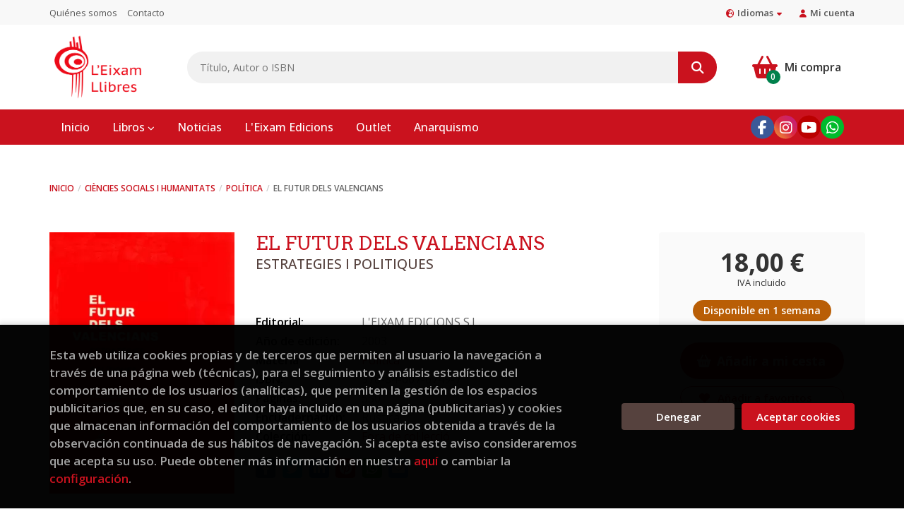

--- FILE ---
content_type: text/html; charset=UTF-8
request_url: https://www.eixamllibres.com/es/libro/el-futur-dels-valencians_181
body_size: 12729
content:
<!DOCTYPE html>
<html lang="es">
<head>
    <title>EL FUTUR DELS VALENCIANS. ESTRATEGIES I POLITIQUES. 9788460767497 L'Eixam Llibres</title>
    <meta charset="utf-8">
    <meta name="viewport" content="width=device-width, initial-scale=1.0">
    <meta name="description" content="EL FUTUR DELS VALENCIANS. ESTRATEGIES I POLITIQUES, 18,00 &euro;. El futur dels valencians és el fruit de la nostra més ferma creença en el treball seriós i rigorós, en el diàleg i en la importància que té en una societat plural saber escoltar com més veus millor.El meu objectiu era i és que les valencianes i els valencians disposem, junt amb altres fonts d'informació i coneixement, de l'opinió de persones altament qualificades que, de forma coordinada i des d'una perspectiva global, ens oferisquen pautes per a alçar la mirada i situar-la en la perspectiva de la Comunitat Valenciana que tots volem per a este segle XXI que ara comença.El resultat està en les vostres mans ... No estem davant d'un programa electoral, ni el partit socialista té per què compartir totes les opinions que ací s'arrepleguen. Però estic convençut que esta obra representa un instrument útil per a conèixer-nos un poc millor, per a anticipar les nostres aspiracions com a poble i, d'esta forma, definir amb major precisió les polítiques que asseguren un futur millor per a tots. ">
    <meta name="keywords" content="EL FUTUR DELS VALENCIANS. ESTRATEGIES I POLITIQUES, ">
    <meta name="revisit" content="15 days">
    <meta name="revisit-after" content="1 days">
        <link rel="image_src" href="https://www.eixamllibres.com/es/imagenes/9788460/978846076749.webp">
    <meta property="og:type" content="product">
    <meta property="og:image" content="https://www.eixamllibres.com/es/imagenes/9788460/978846076749.webp">
    <meta property="og:url" content="https://www.eixamllibres.com/es/libro/el-futur-dels-valencians_181">
    <meta property="og:title" content="EL FUTUR DELS VALENCIANS. ESTRATEGIES I POLITIQUES. 9788460767497 L'Eixam Llibres">
    <meta property="og:description" content="EL FUTUR DELS VALENCIANS. ESTRATEGIES I POLITIQUES, 18,00 &euro;. El futur dels valencians és el fruit de la nostra més ferma creença en el treball seriós i rigorós, en el diàleg i en la importància que té en una societat plural saber escoltar com més veus millor.El meu objectiu era i és que les valencianes i els valencians disposem, junt amb altres fonts d'informació i coneixement, de l'opinió de persones altament qualificades que, de forma coordinada i des d'una perspectiva global, ens oferisquen pautes per a alçar la mirada i situar-la en la perspectiva de la Comunitat Valenciana que tots volem per a este segle XXI que ara comença.El resultat està en les vostres mans ... No estem davant d'un programa electoral, ni el partit socialista té per què compartir totes les opinions que ací s'arrepleguen. Però estic convençut que esta obra representa un instrument útil per a conèixer-nos un poc millor, per a anticipar les nostres aspiracions com a poble i, d'esta forma, definir amb major precisió les polítiques que asseguren un futur millor per a tots. ">
    
            
        <meta name="robots" content="noindex, nofollow">
    <meta name="googlebot" content="noindex, nofollow">
    
        <link rel="canonical" href="https://www.eixamllibres.com/es/libro/el-futur-dels-valencians_181">
            
        <link rel="stylesheet" type="text/css" href="/es/lightbox/css/lightbox.css">
        <link rel="stylesheet" type="text/css" href="/es/css/style.css">
    <link rel="stylesheet" type="text/css" href="/es/css/custom.css">
    <link type="image/x-icon" rel="shortcut icon" href="/es/images/favicon.ico">



    <!-- alternativa http://schema.org/Organization, igual pero hay que quitar priceRange -->
    <script type="application/ld+json">
    {
    "@context" : "http://schema.org",
    "@type" : "BookStore",
    "name" : "L'Eixam Llibres",
    "url" : "https://www.eixamllibres.com",
    "logo": "https://www.eixamllibres.com/es/images/logo-white.png",
    "address": {
        "@type": "PostalAddress",
        "addressLocality": "Tavernes Blanques ",
        "addressRegion": "España",
        "postalCode": "46016",
        "streetAddress": "Avinguda d’Ausiàs March n.º 38"
    },
    "priceRange": "$$",
    "image": "https://www.eixamllibres.com/es/images/logo.png",
    "telephone": "(+34) 961854314",
    "email": "info@eixamllibres.com",
    "sameAs" : [
            "http://www.facebook.com/eixam.edicions.llibreria ",            "https://www.instagram.com/eixam_llibreria_editorial/",            "https://www.youtube.com/@eixam-edicions-llibreria/videos",            "https://wa.me/722826252"    
    ]
    }
    </script>
    <script type="application/ld+json">
    {
    "@context": "http://schema.org",
    "@type": "WebSite",
    "url": "https://www.eixamllibres.com",
    "potentialAction": {
        "@type": "SearchAction",
        "target": "https://www.eixamllibres.com/es/busqueda/listaLibros.php?tipoBus=full&palabrasBusqueda={search_term_string}",
        "query-input": "required name=search_term_string"
    }
    }
    </script>
    
    <!-- COMENTARIO: Existe el atributo itemCondition para describir el estado de un producto.
    "itemCondition": "$array.campo_estado_libro" -->
    <script type="application/ld+json">
        {
            "@context": "http://schema.org",
            "@type": "Book",
            "name": "EL FUTUR DELS VALENCIANS",
            "author": " ",
                        "publisher": "L'EIXAM EDICIONS S.L.",
                        "datePublished": "2003",
                
            "isbn": "978-84-607-6749-7",
                
            "numberOfPages": "550",
                                    "genre": "Fora de col·lecció",
                        "offers": {
                "@type": "Offer",
                "price": "18.00",
                "url": "https://www.eixamllibres.com/es/libro/el-futur-dels-valencians_181",
                                "availability": "http://schema.org/InStock",
                                "priceCurrency": "EUR"
            },
                                                "description": " El futur dels valencians és el fruit de la nostra més ferma creença en el treball seriós i rigorós, en el diàleg i en la importància que té en una societat plural saber escoltar com més veus millor.El meu objectiu era i és que les valencianes i els valencians disposem, junt amb altres fonts d'informació i coneixement, de l'opinió de persones altament qualificades que, de forma coordinada i des d'una perspectiva global, ens oferisquen pautes per a alçar la mirada i situar-la en la perspectiva de la Comunitat Valenciana que tots volem per a este segle XXI que ara comença.El resultat està en les vostres mans ... No estem davant d'un programa electoral, ni el partit socialista té per què compartir totes les opinions que ací s'arrepleguen. Però estic convençut que esta obra representa un instrument útil per a conèixer-nos un poc millor, per a anticipar les nostres aspiracions com a poble i, d'esta forma, definir amb major precisió les polítiques que asseguren un futur millor per a tots. ",
                        "image": "https://www.eixamllibres.com/es/imagenes/9788460/978846076749.webp"
            }
    </script>
    </head>
<body class="page-detalle" onload="" >

            <header class="header-1">
	<div class="header-top">
	    <div class="container hidden-xs">
			<div id="nav-header">
                <ul>
                                    <li><a href="/es/quienes-somos">Quiénes somos</a></li>
                                    <li><a href="/es/contacto/">Contacto</a></li>
                
                </ul>
            </div>
						<div id="language" class="dropdown">
				<a class="dropdown-toggle" data-toggle="dropdown" aria-haspopup="true" aria-expanded="true">
					<i class="fas fa-globe-europe"></i>Idiomas<i class="fas fa-caret-down"></i>
				</a>
				<ul class="dropdown-menu">
															<li><a href="/es/libro/el-futur-dels-valencians_181" class="act  es">Castellano</a></li>
																				<li><a href="/cat/libro/el-futur-dels-valencians_181" class=" cat">Català</a></li>
										
				</ul>
			</div>
				        <div id="account" class="dropdown">
	            					<a href="https://www.eixamllibres.com/es/registro/autenticacion.php"><i class="fas fa-user"></i>Mi cuenta</a>
					        </div>
		</div>
		
		<div class="buttons-mobile visible-xs">
    <div class="cart-mobile">
        <span id="numArticulosMini" class="cantidad-mobile numArticulos">0</span>
                <a class="btntwo" href="/es/cesta/cestaCompra.php" title="Mi compra"><i class="fas fa-shopping-basket"></i></a>
            </div>
    <div class="account">
                <a href="https://www.eixamllibres.com/es/registro/autenticacion.php" title="Area de Cliente"><i class="fas fa-user"></i></a>
            </div>
    <div class="menu-responsive">
        <button type="button" class="navbar-toggle" data-toggle="collapse" data-target="#navbar-collapse-1">
            <span class="sr-only">Toggle Menu</span>
            <span class="icon-bar"></span>
            <span class="icon-bar"></span>
            <span class="icon-bar"></span>
        </button>
    </div>
</div>
	</div>

	<div class="header-middle">
    	<div class="container">
    		<div class="row">
		        <div id="logotipo" class="col-sm-2">
							            <a href="/es/index.php">
		                <img class="hidden-xs" alt="L'Eixam Llibres" src="/es/images/logo.png">
		                <img class="visible-xs" alt="L'Eixam Llibres" src="/es/images/logo-white.png">
		            </a>
							        </div>
				<div id="search" class="col-md-8 col-sm-7">
	                <form name="formBusRapida" id="busqueda" action="/es/busqueda/listaLibros.php" method="get" onsubmit="return busRapida()">
	                    <input type="hidden" name="tipoBus" id="tipoBus" value="full">
	                    <input class="search-text" type="text" name="palabrasBusqueda" placeholder="Título, Autor o ISBN" aria-label="Título, Autor o ISBN">
	                    <!-- <input type="submit" name="boton" value="" class="btntwo search"> -->
	                    <button class="btntwo search" title="Buscar" type="submit"><i class="fa fa-search"></i></button>
	                    	                </form>
	                <a class="avanzado hidden-xs" href="/es/busqueda/buscadorAvanzado.php">
	                    <span class="fa fa-angle-right"></span>
	                    Búsqueda avanzada
	                </a>
				</div>
				<div id="cart" class="col-md-2 col-sm-3 hidden-xs">
	                <div id="cart-fixed">
	                    <div id="tt_products_minibasket">
	                        	                            <span class="btn-cart"><i class="fas fa-shopping-basket"></i> <span class="cart-txt">Mi compra</span> <span class="numArticulos">0</span></span>
	                        	                        <div id="contentMiniCesta">
								<div>
									<div id="miniCesta">
										
									</div>
									<div class="wrapper-btn-checkout">
																				<a class="btn btn-cart-checkout" href="/es/cesta/cestaCompra.php">Ver Mi Compra</a>
																			</div>
								</div>
							</div>
	                    </div>
	                </div>
				</div>
			</div>
		</div>
	</div>

	<div class="header-nav">
    	<div class="container">
			<nav class="navbar" role="navigation">
				<div class="collapse navbar-collapse" id="navbar-collapse-1">
					<ul class="nav navbar-nav">
																		<li ><a href="/es/index.php"><span>Inicio</span></a></li>
																								<li class="dropdown dropdown-1">
							<a href="/es/home_libros" class="dropdown-toggle" data-toggle="dropdown" role="button" aria-haspopup="true" aria-expanded="false">Libros <i class="fas fa-chevron-down" aria-hidden="true"></i></a>
							<ul class="dropdown-menu">
																<li class="dropdown-header hidden-xs">Materias</li>
																																		<li class="dropdown-submenu">
										<a tabindex="-1" href="/es/libros-de/narrativa-01/" class="dropdown-submenu-toggle" role="button" aria-haspopup="true" aria-expanded="false">Narrativa</a>
										<ul class="dropdown-menu">
																							<li classs=""><a href="/es/libros-de/narrativa-general-0101/">Narrativa general</a></li>
																							<li classs=""><a href="/es/libros-de/historica-0103/">Histórica</a></li>
																							<li classs=""><a href="/es/libros-de/romantica-erotica-0104/">Romántica - erótica</a></li>
																							<li classs=""><a href="/es/libros-de/biografies-histories-reals-0108/">Biografiss - historias reales</a></li>
											
										</ul>
									</li>
																																			<li>
										<a href="/es/libros-de/cultura-popular-0310/" >Cultura popular</a>
									</li>
																																			<li>
										<a href="https://www.eixamllibres.com/es/libros-de/facsimil-0110/" >Facsímiles</a>
									</li>
																																			<li class="dropdown-submenu">
										<a tabindex="-1" href="/es/libros-de/ciencies-socials-i-humanitats-03/" class="dropdown-submenu-toggle" role="button" aria-haspopup="true" aria-expanded="false">Ciencias sociales y humanidades</a>
										<ul class="dropdown-menu">
																							<li classs=""><a href="/es/libros-de/politica-0304/">Política</a></li>
																							<li classs=""><a href="/es/libros-de/anarquisme-0301/">Anarquismo</a></li>
																							<li classs=""><a href="/es/libros-de/moviments-sindicals-0305/">Movimientos sindicales</a></li>
																							<li classs=""><a href="/es/libros-de/memoria-democratica-guerra-civil-postguerra-0306/">Memoria democrática (guerra civil - post</a></li>
																							<li classs=""><a href="/es/libros-de/feminisme-0308/">Feminismo</a></li>
																							<li classs=""><a href="/es/libros-de/economia-0313/">Economía</a></li>
											
										</ul>
									</li>
																																			<li class="dropdown-submenu">
										<a tabindex="-1" href="/es/libros-de/poesia-teatre-assaig-02/" class="dropdown-submenu-toggle" role="button" aria-haspopup="true" aria-expanded="false">Poesía - teatro - ensayo</a>
										<ul class="dropdown-menu">
																							<li classs=""><a href="/es/libros-de/poesia-0201/">Poesía</a></li>
																							<li classs=""><a href="/es/libros-de/teatre-0202/">Teatro</a></li>
																							<li classs=""><a href="/es/libros-de/assaig-0203/">Ensayo</a></li>
											
										</ul>
									</li>
																																			<li class="dropdown-submenu">
										<a tabindex="-1" href="/es/libros-de/arts-04/" class="dropdown-submenu-toggle" role="button" aria-haspopup="true" aria-expanded="false">Artes</a>
										<ul class="dropdown-menu">
																							<li classs=""><a href="/es/libros-de/fotografia-0401/">Fotografía</a></li>
																							<li classs=""><a href="/es/libros-de/dansa-0402/">Danza</a></li>
																							<li classs=""><a href="/es/libros-de/musica-0403/">Música</a></li>
											
										</ul>
									</li>
																																			<li>
										<a href="/es/libros-de/tecnologia-mediambient-ciencies-05/" >Tecnología - medioambiente - ciencias</a>
									</li>
																																			<li>
										<a href="/es/libros-de/cuina-i-gastronomia-07/" >Cocina y gastronomía</a>
									</li>
																																			<li class="dropdown-submenu">
										<a tabindex="-1" href="/es/libros-de/infantil-juvenil-09/" class="dropdown-submenu-toggle" role="button" aria-haspopup="true" aria-expanded="false">Infantil - juvenil</a>
										<ul class="dropdown-menu">
																							<li classs=""><a href="/es/libros-de/coneixements-0904/">Conocimientos</a></li>
																							<li classs=""><a href="https://www.eixamllibres.com/es/libros-de/de-0-a-3-anys-0901/">0 a  3 años</a></li>
																							<li classs=""><a href="https://www.eixamllibres.com/es/libros-de/album-illustrat-0902/">Álbum ilustrado</a></li>
																							<li classs=""><a href="https://www.eixamllibres.com/es/libros-de/lletra-de-pal-i-manuscrita-090301/">Mayúsculas - Minúsculas</a></li>
																							<li classs=""><a href="/es/libros-de/narrativa-infantil-0903/">Narrativa infantil</a></li>
																							<li classs=""><a href="https://www.eixamllibres.com/es/libros-de/a-partir-de-6-anys-090302/"> + de 6 años</a></li>
																							<li classs=""><a href="https://www.eixamllibres.com/es/libros-d">+ 8 años</a></li>
																							<li classs=""><a href="/es/libros-de/juvenil-0905/">Juvenil</a></li>
																							<li classs=""><a href="https://www.eixamllibres.com/es/libros-de/a-partir-de-10-anys-090304/">+ 10 años</a></li>
																							<li classs=""><a href="https://www.eixamllibres.com/cat/libros-de/a-partir-de-12-anys-090501/">+ 12 años</a></li>
																							<li classs=""><a href="https://www.eixamllibres.com/es/libros-de/a-partir-de-14-anys-090502/">+ 14 años</a></li>
																							<li classs=""><a href="https://www.eixamllibres.com/es/libros-de/a-partir-de-16-anys-090503/">+ 16 años</a></li>
											
										</ul>
									</li>
																	
							</ul>
						</li>
																								<li ><a href="/es/noticias/noticias.php"><span>Noticias</span></a></li>
																								<li ><a href="https://www.eixamedicions.com/" target="_blank"><span>L'Eixam Edicions</span></a></li>
																								<li ><a href="/es/libros-de/outlet-13/"><span>Outlet</span></a></li>
																								<li ><a href="https://www.eixamllibres.com/cat/libros-de/anarquisme-0301/"><span>Anarquismo</span></a></li>
												

												<li class="visible-xs "><a href="/es/quienes-somos">Quiénes somos</a></li>
												<li class="visible-xs  line-off"><a href="/es/contacto/">Contacto</a></li>
						

												<li class="languaje visible-xs">
																								<a class="visible-xs" href="/es/libro/el-futur-dels-valencians_181" class="es">Castellano</a>
																																<a class="visible-xs" href="/cat/libro/el-futur-dels-valencians_181" class="cat">Català</a>
															
						</li>
											</ul>

										<ul class="social-networks hidden-xs">
												<li class="facebook">
							<a title="FACEBOOK" target="_blank" href="http://www.facebook.com/eixam.edicions.llibreria "><i class="fa fa-facebook"></i></a>
						</li>
												<li class="instagram">
							<a title="INSTAGRAM" target="_blank" href="https://www.instagram.com/eixam_llibreria_editorial/"><i class="fa fa-instagram"></i></a>
						</li>
												<li class="youtube">
							<a title="YOUTUBE" target="_blank" href="https://www.youtube.com/@eixam-edicions-llibreria/videos"><i class="fa fa-youtube"></i></a>
						</li>
												<li class="whatsapp">
							<a title="(+34) 6..." target="_blank" href="https://wa.me/722826252"><i class="fa fa-whatsapp"></i></a>
						</li>
						
					</ul>
					
				</div>
			</nav>
    	</div>
    </div>
</header>
    
<main>
    <div class="container main-container">
        <div class="row">

 
<div class="content col-md-12">
        <ol class="breadcrumb">
        <li><a href="/es/index.php">Inicio</a></li>
                    <li><a href="/es/libros-de/ciencies-socials-i-humanitats-03/" title="Libros deCiències socials i humanitats">Ciències socials i humanitats </a></li>
                    <li><a href="/es/libros-de/politica-0304/" title="Libros dePolítica">Política </a></li>
        
        <li>EL FUTUR DELS VALENCIANS</li>
    </ol>
    
    <div class="row">

        <div class="fichaDetalle col-lg-9 col-sm-8">
            <div class="row">

                <div id="detimg" class="col-sm-4">
                                        <img width="267" height="400" id="detportada" src="https://www.eixamllibres.com/es/imagenes/9788460/978846076749.webp" alt="EL FUTUR DELS VALENCIANS" title="EL FUTUR DELS VALENCIANS">
                                                            
                                            <a id="9788460767497" class="googlebooks" style="display:none" onclick="ProcessPreview('9788460767497')"></a>
                    
                                        
                    
                                
                </div>
			
                <dl class="summary col-sm-8">
                    <h1 id="titulo">EL FUTUR DELS VALENCIANS</h1>
                                        <h2>ESTRATEGIES I POLITIQUES</h2>
                                        <p id="autor">    &nbsp;





</p>
                    
                    <div class="precio-detalle-mobile precio-detalle">
                        <div class="wrapper-precio-detalle">
                                                            <div class="infoprices">
                                    <span class="despues">18,00 &euro;</span>
                                </div>
                                <!-- poner 0 en lugar de 9999 para que se muestre el $ de impuesto -->
                                <div class="iva"> IVA incluido</div>
                                                                             
                        </div>
                        
                                                    <div class="disponibilidad orange" id="disponibilidad" >
                                Disponible en 1 semana                            </div>
                                            </div>				
                    
                                            <dt>Editorial:</dt>
                                                <dd  class="editorial"><span class="nomesigas" data-link="L2VzL2VkaXRvcmlhbC9sLWVpeGFtLWVkaWNpb25zLXMtbC0vMS8=">L'EIXAM EDICIONS S.L.</span></dd>
                                                                
                                        
                                                                    <dt>Año de edición: </dt>
                        <dd>2003</dd>
                                                                
                                        <dt>Materia</dt>
                    <dd><a href="/es/libros-de/politica-0304/" class="" title="Mostrar todos los libros de la materia">Política</a></dd>
                                        
                        
                    <dt>ISBN:</dt>
                    <dd>978-84-607-6749-7</dd>
                    <div class="clear"></div>
                                        
                                        <dt>Páginas:</dt>
                    <dd>550</dd>
                    <div class="clear"></div>
                                        
                                                                        <dt>Encuadernación:</dt>
                                                <dd>Rústica</dd>
                        <div class="clear"></div>
                    
                    
                                                            
                                        
                    
                    
                                            <dt>Colección: </dt>
                                                <dd><a href="/es/editorial/l-eixam-edicions-s-l-/1/coleccion/fora-de-colleccio/18" title="Mostrar todos los artículos de esta editorial y colección">Fora de col·lecció</a></dd>
                                                <div class="clear"></div>
                    
                                        <div id="share-links"></div>
                    
                                                                                                 

                            
                </dl>

            </div>
		</div> <!-- fin fichaDetalle-->
    
        <div class="price-col col-lg-3 col-sm-4">
            <div class="precio-detalle">
                <div class="wrapper-precio-detalle">
                                            <div class="infoprices">
                            <span class="despues">18,00 &euro;</span>
                        </div>
                        <!-- poner 0 en lugar de 9999 para que se muestre el $ de impuesto -->
                        <div class="iva"> IVA incluido</div>
						                                     
                </div>
				
				                <div class="disponibilidad orange" id="disponibilidad2">
                    Disponible en 1 semana                </div>
				            </div>

                        
            
                        
			<div class="cta-wrapper">
				                                        <button id="botonComprar" data-id="181" class="btn btn-detail" title="Añadir a Mi Compra"><i class="fas fa-shopping-basket"></i> Añadir a mi cesta</button>

					                    
                    							</div>

            
              
            
             
                        
            			
			                                 
            			
			            <div class="wrapper-detalle">
                <span class="btn nomesigas" data-link="L2VzL2Zhdm9yaXRvcy9pbnNGYXZvcml0by5waHA/Y29kQXJ0aWN1bG89MTgx">
                    <i class="fa fa-heart"></i>
                    Añadir a favoritos
                </span>
            </div>
             
						
						
			        </div>

    </div>

    <div class="row">
		
        <div id="detpestanias" class="col-md-12">
            <ul id="detnavtab">
                            <li><a href="#tabsinopsis">Sinopsis</a></li>
                                                </ul>

            <div class="clear"></div>

            
                        <div id="tabsinopsis" >
                                                <p class="bodytext">El futur dels valencians és el fruit de la nostra més ferma creença en el treball seriós i rigorós, en el diàleg i en la importància que té en una societat plural saber escoltar com més veus millor.<BR>El meu objectiu era i és que les valencianes i els valencians disposem, junt amb altres fonts d'informació i coneixement, de l'opinió de persones altament qualificades que, de forma coordinada i des d'una perspectiva global, ens oferisquen pautes per a alçar la mirada i situar-la en la perspectiva de la Comunitat Valenciana que tots volem per a este segle XXI que ara comença.<BR>El resultat està en les vostres mans ... No estem davant d'un programa electoral, ni el partit socialista té per què compartir totes les opinions que ací s'arrepleguen. Però estic convençut que esta obra representa un instrument útil per a conèixer-nos un poc millor, per a anticipar les nostres aspiracions com a poble i, d'esta forma, definir amb major precisió les polítiques que asseguren un futur millor per a tots. </p>
                            </div>
            
            
                    </div><!--detpestanias-->

                <div class="block col-md-12">
            <h2 class="title">Artículos relacionados</h2>
            <ul class="listado_libros books grid">
                                    <li class="item">
                        <a href="/es/libro/revolucion-y-dictadura_6869">
    <div class="portada">
        <div>
            <img class="foto" src="https://www.eixamllibres.com/es/imagenes/9788434/978843443863.webp" alt="REVOLUCIÓN Y DICTADURA">
                        
            
                        
        </div>
    </div>
</a>

<form>
    <dl class="dublincore">
        <a href="/es/libro/revolucion-y-dictadura_6869">
            <dd class="title">REVOLUCIÓN Y DICTADURA</dd>
        </a>
        <dd class="creator">                        LEVITSKY, STEVEN    
</dd>
        <!--<dd class="publisher">ARIEL</dd>
        <dd>01/05/2025</dd>-->

                    <dd class="mulsinop">El análisis más completo sobre cómo surgen los sistemas autoritarios y la fragilidad de las democracias actuales. Los mayores expertos en teoría política y democracia llevan décadas analizando por qué las dictaduras nacidas de revoluciones sociales China, Cuba, Irán, la URSS o Vietnam logran mantenerse pese a crisis, fracasos y descontento masivo. Levitsky y Way explican cómo...</dd>
            </dl>
    
    <div class="botones">
                <dd class="disponibilidad green" > En stock</dd>
                
        <p class="precio">
                            <strong>25,90 &euro;</strong>
                    </p>
                        <div class="formulario">
                                                <button id="href_dispo_6869" style="" data-id="6869" class="btntwo botonComprar" title="Añadir a Mi Compra">Comprar</button>
                                    </div>
                    </div>
</form>
                    </li>
                                    <li class="item">
                        <a href="/es/libro/el-mito-del-idealismo-americano_6011">
    <div class="portada">
        <div>
            <img class="foto" src="https://www.eixamllibres.com/es/imagenes/9788434/978843443857.webp" alt="EL MITO DEL IDEALISMO AMERICANO">
                        
            
                        
        </div>
    </div>
</a>

<form>
    <dl class="dublincore">
        <a href="/es/libro/el-mito-del-idealismo-americano_6011">
            <dd class="title">EL MITO DEL IDEALISMO AMERICANO</dd>
        </a>
        <dd class="creator">                        CHOMSKY, NOAM    
</dd>
        <!--<dd class="publisher">ARIEL</dd>
        <dd>01/04/2025</dd>-->

                    <dd class="mulsinop">Una advertencia sobre la amenaza que el poder de EE. UU representa para el futuro y los mitos nacionales que lo respaldan.El mito del idealismo americano ofrece una introducción oportuna y exhaustiva a las incisivas críticas del poder estadounidense que han convertido a Noam Chomsky en un fenómeno global, uno de los intelectuales públicos más importantes de todos los tiempos....</dd>
            </dl>
    
    <div class="botones">
                <dd class="disponibilidad green" > En stock</dd>
                
        <p class="precio">
                            <strong>23,90 &euro;</strong>
                    </p>
                        <div class="formulario">
                                                <button id="href_dispo_6011" style="" data-id="6011" class="btntwo botonComprar" title="Añadir a Mi Compra">Comprar</button>
                                    </div>
                    </div>
</form>
                    </li>
                                    <li class="item">
                        <a href="/es/libro/la-era-de-la-revancha_7017">
    <div class="portada">
        <div>
            <img class="foto" src="https://www.eixamllibres.com/es/imagenes/9788433/978843392947.webp" alt="LA ERA DE LA REVANCHA">
                        
            
                        
        </div>
    </div>
</a>

<form>
    <dl class="dublincore">
        <a href="/es/libro/la-era-de-la-revancha_7017">
            <dd class="title">LA ERA DE LA REVANCHA</dd>
        </a>
        <dd class="creator">                        RIZZI, ANDREA    
</dd>
        <!--<dd class="publisher">ANAGRAMA</dd>
        <dd>01/01/2025</dd>-->

                    <dd class="mulsinop">Ante la angustia y el desconcierto por el rumbo de un mundo que cambia a toda prisa, este texto sitúa, aclara y plantea escenarios de futuro. El mundo se precipita en una nueva, turbulenta época marcada por pulsos entre potencias y entre clases. Los resentimientos acumulados y el cambio de las relaciones de fuerza espolean el desafío de regímenes autoritarios como Rusia y China...</dd>
            </dl>
    
    <div class="botones">
                <dd class="disponibilidad green" > En stock</dd>
                
        <p class="precio">
                            <strong>13,90 &euro;</strong>
                    </p>
                        <div class="formulario">
                                                <button id="href_dispo_7017" style="" data-id="7017" class="btntwo botonComprar" title="Añadir a Mi Compra">Comprar</button>
                                    </div>
                    </div>
</form>
                    </li>
                                    <li class="item">
                        <a href="/es/libro/jaque-a-la-democracia_5029">
    <div class="portada">
        <div>
            <img class="foto" src="https://www.eixamllibres.com/es/imagenes/9788434/978843443794.webp" alt="JAQUE A LA DEMOCRACIA">
                        
            
                        
        </div>
    </div>
</a>

<form>
    <dl class="dublincore">
        <a href="/es/libro/jaque-a-la-democracia_5029">
            <dd class="title">JAQUE A LA DEMOCRACIA</dd>
        </a>
        <dd class="creator">                        BOSCH, JOAQUIM    
</dd>
        <!--<dd class="publisher">ARIEL</dd>
        <dd>01/10/2024</dd>-->

                    <dd class="mulsinop">Un análisis inteligente y necesario sobre la situación de nuestra democracia en el mundo actual.Tras décadas de estabilidad democrática, se están produciendo señales de alarma cuyo ruido cada vez es más ensordecedor. El descontento generalizado provocado por las altas desigualdades sociales, el encarecimiento de la vida o la crispación política se dirigen, cada vez más, hacia e...</dd>
            </dl>
    
    <div class="botones">
                <dd class="disponibilidad green" > En stock</dd>
                
        <p class="precio">
                            <strong>20,90 &euro;</strong>
                    </p>
                        <div class="formulario">
                                                <button id="href_dispo_5029" style="" data-id="5029" class="btntwo botonComprar" title="Añadir a Mi Compra">Comprar</button>
                                    </div>
                    </div>
</form>
                    </li>
                                    <li class="item">
                        <a href="/es/libro/la-patria-en-la-cartera_6868">
    <div class="portada">
        <div>
            <img class="foto" src="https://www.eixamllibres.com/es/imagenes/9788434/978843443478.webp" alt="LA PATRIA EN LA CARTERA">
                        
            
                        
        </div>
    </div>
</a>

<form>
    <dl class="dublincore">
        <a href="/es/libro/la-patria-en-la-cartera_6868">
            <dd class="title">LA PATRIA EN LA CARTERA</dd>
        </a>
        <dd class="creator">                        BOSCH, JOAQUIM    
</dd>
        <!--<dd class="publisher">ARIEL</dd>
        <dd>01/01/2022</dd>-->

                    <dd class="mulsinop">La patria en la cartera es una reflexión argumentada que bucea en las singularidades del fenómeno de la corrupción en nuestro país. Para ello, Joaquim Bosch aborda estos problemas desde una perspectiva novedosa, a través de una visión transversal que engloba disciplinas como la historia, el derecho, la política criminal, la ética o la sociología. Un estudio dinámico del problem...</dd>
            </dl>
    
    <div class="botones">
                <dd class="disponibilidad green" > En stock</dd>
                
        <p class="precio">
                            <strong>18,90 &euro;</strong>
                    </p>
                        <div class="formulario">
                                                <button id="href_dispo_6868" style="" data-id="6868" class="btntwo botonComprar" title="Añadir a Mi Compra">Comprar</button>
                                    </div>
                    </div>
</form>
                    </li>
                                    <li class="item">
                        <a href="/es/libro/12-19_553">
    <div class="portada">
        <div>
            <img class="foto" src="https://www.eixamllibres.com/es/imagenes/9788494/978849438855.webp" alt="12:19">
                        
            
                        
        </div>
    </div>
</a>

<form>
    <dl class="dublincore">
        <a href="/es/libro/12-19_553">
            <dd class="title">12:19</dd>
        </a>
        <dd class="creator">                        PURA REQUENA    
</dd>
        <!--<dd class="publisher">DRASSANA</dd>
        <dd>01/03/2015</dd>-->

                    <dd class="mulsinop">El 29 de novembre de 2013 a les 12:19 hores del migdia, després duna nit berlanguiana, la Generalitat va fondre a negre les emissions de la televisió pública valenciana. Les estampes de la policia dins de les instal·lacions de Burjassot, avançant cap al control central, mentres els treballadors cridaven Açò és un colp destat, pegaren la volta al món. El tancament va ser un ...</dd>
            </dl>
    
    <div class="botones">
                <dd class="disponibilidad green" > En stock</dd>
                
        <p class="precio">
                            <strong>14,75 &euro;</strong>
                    </p>
                        <div class="formulario">
                                                <button id="href_dispo_553" style="" data-id="553" class="btntwo botonComprar" title="Añadir a Mi Compra">Comprar</button>
                                    </div>
                    </div>
</form>
                    </li>
                
            </ul>
        </div>
        
                            
        
        <!--
                -->

        
        
                    
            
    </div>          
</div>

<div id="modal-preview" class="modal fade in" tabindex="-1" role="dialog" aria-hidden="false">
    <div class="modal-dialog modal-lg">
        <div class="modal-content">
            <div class="modal-header">
                <button class="close" type="button" data-dismiss="modal" aria-label="close"><i class="fa fa-times" aria-hidden="true" value=""></i></button>
                <h4 class="modal-title">Vista previa: <small>EL FUTUR DELS VALENCIANS. ESTRATEGIES I POLITIQUES</small></h4>
            </div>
            <div id="modal-body" class="modal-body"></div>
        </div>
    </div>
</div>

<!-- Modal IBD -->
<div id="modal-ibd" class="modal fade in" tabindex="-1" role="dialog" aria-labelledby="myModalLabel">
    <div class="modal-dialog" role="document">
        <div class="modal-content">
            <div class="modal-header">
                <button class="close" type="button" data-dismiss="modal"><i class="fa fa-times" aria-hidden="true"></i></button>
                <h4 class="modal-title">Sobre IBD (Impresión Bajo Demanda)</h4>
            </div>
            <div class="modal-body">
                <div id="send-to-friend-box">
                    Impresión bajo demanda (IBD) o publicación bajo demanda (POD – Print On Demand) es un sistema de publicación en la que se imprime solamente el número de ejemplares necesarios para atender su pedido (Impresión 1x1).
Imprimiremos el libro para usted, por lo que no está permitida la anulación, ni devolución del pedido (salvo error o defecto de imprenta).
                </div>
                <div id="msg-modal"></div>
            </div>
            <div class="modal-footer">

            </div>
        </div>
    </div>
</div>

<!-- Modal Enviar amigo -->

<!-- Modal Avisador de stock -->

<!-- Modal Reservar -->

<!-- Modal Comentar -->

<!-- Modal Click & collect -->

            </div><!-- /container -->
        </div><!-- /row -->
    </main>

		<footer id="footer">

		
		<div class="footer-bottom container">
			<div class="row">
	            <div class="col-md-3 text-center">
					<img class="footer-logo" title="Ir a la página de inicio" alt="L'Eixam Llibres" src="/es/images/logo-white.png"/>

					<div class="contact-info hidden">
						<div>Avinguda d’Ausiàs March n.º 38</div>
						<span>46016</span>
						<span>Tavernes Blanques </span>
						<span>(España)</span>
					</div>

					                    <ul class="social-networks">
                                                <li class="facebook">
                            <a title="FACEBOOK" target="_blank" href="http://www.facebook.com/eixam.edicions.llibreria "><i class="fa fa-facebook"></i></a>
                        </li>
                                                <li class="instagram">
                            <a title="INSTAGRAM" target="_blank" href="https://www.instagram.com/eixam_llibreria_editorial/"><i class="fa fa-instagram"></i></a>
                        </li>
                                                <li class="youtube">
                            <a title="YOUTUBE" target="_blank" href="https://www.youtube.com/@eixam-edicions-llibreria/videos"><i class="fa fa-youtube"></i></a>
                        </li>
                                                <li class="whatsapp">
                            <a title="(+34) 6..." target="_blank" href="https://wa.me/722826252"><i class="fa fa-whatsapp"></i></a>
                        </li>
                        
                    </ul>
                    				</div>
	            <div class="footer-menu col-md-3 col-sm-4">
	            	<h2>Contacto</h2>
					<ul>
                		<li><i class="fa fa-phone" aria-hidden="true"></i><a href="tel:(+34) 961854314">(+34) 961854314</a></li>
   						<li><a href="mailto:info@eixamllibres.com" target="_blank"><i class="fa fa-envelope" aria-hidden="true"></i>info@eixamllibres.com</a></li>
						<li><a href="/es/contacto/"><i class="fa fa-comment" aria-hidden="true"></i>Formulario de contacto</a></li>
					</ul>
				</div>
	            <div class="footer-menu col-md-3 col-sm-4">
	            	<h2>Páginas legales</h2>
					<ul>
													<li><a href="/es/aviso-legal">Aviso legal</a></li>
													<li><a href="/es/condiciones-de-venta">Condiciones de venta</a></li>
													<li><a href="/es/politica-de-cookies">Política de Cookies</a></li>
						
					</ul>
				</div>
	            <div class="footer-menu col-md-3 col-sm-4">
					<h2>Atención al cliente</h2>
					<ul>
                        							<li><a href="/es/quienes-somos">Quiénes somos</a></li>
													<li><a href="/es/pedidos-especiales/">Pedidos especiales</a></li>
													<li><a href="/es/desistimiento/desistimiento.php">Formulario de desistimiento</a></li>
						

						   					</ul>
				</div>
				<div class="col-sm-12 subvencion">
					<p>Proyecto financiado por la Dirección General del Libro y Fomento de la Lectura, Ministerio de Cultura y Deporte.</p>
					<div class="logos">
						<div><img src="/es/images/nextgeneu.png" alt="Financiado por la Unión Europea Next GenerationEU"></div>
						<div><img src="/es/images/mcd.png" alt="Ministerio de Cultura y Deporte"></div>
						<div><img src="/es/images/prtr.png" alt="Plan de Recuperación, Transformación y Resiliencia"></div>
					</div>
				</div>
			</div>
			<div class="footer-copyright">
				<div class="row">
		            <div class="col-sm-12">
						<p class="info-name">
							2025 &copy; <strong>L'Eixam Llibres</strong>. Todos los Derechos Reservados |
							<a href="https://editorial.trevenque.es/productos/weblib/" title="Desarrollado por Grupo Trevenque" target="_blank">Grupo Trevenque</a>
						</p>
					</div>
				</div>
			</div>
		</div>
		
	</footer>
	
	<a class="scrollToTop"><i class="fa fa-chevron-up" aria-hidden="true"></i></a>


<script type="text/javascript">
	/** Variables configuración **/
	var rutaHtml = "/es";
	var rutaImg = "/es/images";
	var paginaActual = "detalle.php";
	var paramMoneda = "&euro;|D|2|,|.";
	var totalArticulosCesta = 0;
	var slider = 0;
	var autocomplete = 0;
	var analytics = "";
	var GTM = "";
	var facebookPixel = "";
	var divisa = "EUR";
	var afiliado = "";
	var stickyHeader = "1";
	/** Variables texto **/
	var emailIncorrecto = "El e-mail no es correcto";
	var aceptar = "Aceptar";
	var cancelar = "Cancelar";
		var verCesta = "Ver Mi Compra";
	var checkout = false;
		var seguirComprando = "Seguir comprando";
	var artInsCestaOK = "Artículo añadido a mi cesta";
	var verTodos = "Ver todos";
	var introPalBusqueda = "Introduce las palabras de búsqueda";
	var notifOK = "";
	var notifERR = "";
	var notifINFO = "";
	var numArticulosCarritoCab = "";
	var noArticulosCesta= "No hay artículos en la cesta";
	var verMas = "Ver más";
	var verMenos = "Ver menos";
</script>

<script type="text/javascript" src="/es/js/jquery.js" ></script>
<script type="text/javascript" src="/es/js/jquery-ui.min.js"></script>
<script type="text/javascript" src="/es/js/jquery.pnotify.min.js"></script>
<script type="text/javascript" src="/es/js/bootstrap.min.js"></script>
<script type="text/javascript" src="/es/js/validator.min.js"></script>
<script src="https://cdnjs.cloudflare.com/ajax/libs/bootstrap3-dialog/1.34.5/js/bootstrap-dialog.min.js"></script>
<script type="text/javascript" src="/es/js/jquery-labelauty.js"></script>
<script type="text/javascript" src="/es/js/slick.min.js"></script>
<!--<script src="https://kit.fontawesome.com/c6323d31ec.js" crossorigin="anonymous"></script>-->
<script src="/es/js/fontawesome.js" crossorigin="anonymous"></script>

	<script type="text/javascript" src="/es/js/jquery.idTabs.min.js" ></script>
	<script type="text/javascript" src="/es/lightbox/js/lightbox.min.js"></script>
	<script type="text/javascript" src="/es/js/jssocials.min.js"></script>

<script type="text/javascript" src="/es/js/check.js"></script>
<script type="text/javascript" src="/es/js/util.js"></script>
<script type="text/javascript" src="/es/js/general.js"></script>


        <script type="text/javascript">
		var CaptchaCallback = function() {
					};
		</script>
		<!-- <script src='https://www.google.com/recaptcha/api.js?hl=es&onload=CaptchaCallback&render=explicit' async defer></script> -->
		<script src='https://www.google.com/recaptcha/api.js?hl=es'></script>
				<!-- Marango 26/03/2021 Recaptcha V3 para cada página que lo necesite -->
								
		
			
				
			<script type="text/javascript" src="https://www.google.com/recaptcha/api.js?render=6LeZmr4lAAAAALgpcbnkmRWA5oSygjs681Qv9A56"></script> 
			<script>						
				//Marango 27/04/2021 validamos el formulario de Comentarios y valoraciones
				function onSubmitOpinion() {											
						grecaptcha.ready(function() {
						grecaptcha.execute('6LeZmr4lAAAAALgpcbnkmRWA5oSygjs681Qv9A56', {
							// Defino el valor del action o la acción, este valor también lo coloqué en el input oculto 'action'
							action: 'procesar'
						}).then(function(token) {						
							// Antes de procesar el formulario, le asigno el token al input oculto 'token' 
							document.getElementById('tokenOpiniones').value = token;
			
							// Procesamos el formulario 						
								$('#formOpinion').submit();						
						});
					});				
				}
				//Marango 27/04/2021 validamos el formulario de Click and collect
				function onSubmitClickAndCollect() {											
						grecaptcha.ready(function() {
						grecaptcha.execute('6LeZmr4lAAAAALgpcbnkmRWA5oSygjs681Qv9A56', {
							// Defino el valor del action o la acción, este valor también lo coloqué en el input oculto 'action'
							action: 'procesar'
						}).then(function(token) {						
							// Antes de procesar el formulario, le asigno el token al input oculto 'token' 
							document.getElementById('tokenCyC').value = token;
			
							// Procesamos el formulario 						
								$('#formClickAndCollect').submit();						
						});
					});				
				}
	
				//Marango 27/04/2021 validamos el formulario de reservas
				function onSubmitReserva() {											
						grecaptcha.ready(function() {
						grecaptcha.execute('6LeZmr4lAAAAALgpcbnkmRWA5oSygjs681Qv9A56', {
							// Defino el valor del action o la acción, este valor también lo coloqué en el input oculto 'action'
							action: 'procesar'
						}).then(function(token) {						
							// Antes de procesar el formulario, le asigno el token al input oculto 'token' 
							document.getElementById('tokenReservas').value = token;
			
							// Procesamos el formulario 						
								$('#fomReservar').submit();						
						});
					});				
				}	
				
				//Marango 27/04/2021 validamos el formulario de enviar a un amigo
				function onSubmitEnviaAmigo() {											
						grecaptcha.ready(function() {
						grecaptcha.execute('6LeZmr4lAAAAALgpcbnkmRWA5oSygjs681Qv9A56', {
							// Defino el valor del action o la acción, este valor también lo coloqué en el input oculto 'action'
							action: 'procesar'
						}).then(function(token) {						
							// Antes de procesar el formulario, le asigno el token al input oculto 'token' 
							document.getElementById('token').value = token;
			
							// Procesamos el formulario 						
								$('#formEnviaAmigo').submit();						
						});
					});				
				}	
				
				//Marango 27/04/2021 validamos el formulario de avisador de stock
				function onSubmitAvisador() {											
						grecaptcha.ready(function() {
						grecaptcha.execute('6LeZmr4lAAAAALgpcbnkmRWA5oSygjs681Qv9A56', {
							// Defino el valor del action o la acción, este valor también lo coloqué en el input oculto 'action'
							action: 'procesar'
						}).then(function(token) {						
							// Antes de procesar el formulario, le asigno el token al input oculto 'token' 
							document.getElementById('tokenAvisador').value = token;
			
							// Procesamos el formulario 						
								$('#formAvisadorStock').submit();						
						});
					});				
				}				
			</script>
			



	<script type="text/javascript">
var rutaImg = "/es/images";
	var VALORACIONES_LIBROS = false;
var EBOOKS = "L";
var logeado = false;
var rutaEbooks = "https://www.eixamllibres.com/es/unclick";
var disponibilidad_L = "N";
var ean = "9788460767497";
var RESERVAS = true;
var CLICK_AND_COLLECT = false;
var INPUT_CANTIDAD_FICHA = false;


	function comprarEbook (codigo, obj)
	{
			if(logeado){
			obj.href = "#";
			$(document).ready(function() {
				$("#dialog").dialog({ modal: true });
				$("#dialog").dialog({ draggable: false })
				$("#dialog").dialog({ resizable: false });
				$("#dialog").dialog({ width: 390 });
				$("#dialog").dialog({ buttons: {
					"Cancelar": function() { $(this).dialog("close"); },
					"Revisar": function() { window.location = rutaEbooks+"/formPedido.php?fr_accion=comprar&codArticulo=" + codigo }, 
					"No es necesario": function() { window.location = rutaEbooks+"/crearPedido.php?fr_accion=comprar&codArticulo=" + codigo }
				}});
			});
			}
		else
			return false;
	}

$(document).ready(function() {
	$(window).bind("load", function() {	
		if ($('#__GBS_Button0 img').length && $('#__GBS_Button0 img').attr('src').length){
			$('#__GBS_Button0').css('display','inherit');
			$('#__GBS_Button0').css('cursor','pointer');
		}
	});
});
</script>
<script src="/es/js/detalleBase.js" type="text/javascript"></script>





<div id="cookie-compliant">
	<div class="container">
		<div class="row">
			
			<div id="introcookies">
				<div class="col-md-8 col-sm-12 introcookies-text">
					<p>Esta web utiliza   cookies propias y de terceros que permiten al usuario la navegación a través de una página web (técnicas), para el seguimiento y análisis estadístico del comportamiento de los usuarios (analíticas), que permiten la gestión de los espacios publicitarios que, en su caso, el editor haya incluido en una página (publicitarias) y cookies que almacenan información del comportamiento de los usuarios obtenida a través de la observación continuada de sus hábitos de navegación. Si acepta este aviso consideraremos que acepta su uso. Puede obtener más información en nuestra  <a id="info-cookies" href="/es/politica-de-cookies" title="Más información">aquí</a>  o cambiar la  <a id="config-cookies" href="#">configuración</a>.</p>
				</div>
				<div class="col-md-4 col-sm-12 introcookies-btn">
					<button type="button" id="cookie-refuse" class="btn btn-dismiss" aria-label="Refuse">Denegar</button>
					<button type="button" id="cookie-accept" class="btn btn-accept" aria-label="Close">Aceptar cookies</button>
				</div>
			</div>

			<div id="configcookies">
				<div class="container">
				<div class="row">
					<div class="col-md-12">
						<form name="formCookies" id="formCookies" action="#" method="post">
							<h2>¿Que son las Cookies?</h2>
							
							<p>Una cookie es un fichero que se descarga en tu ordenador al acceder a determinadas páginas web. Las cookies permiten a una página web, entre otras cosas, almacenar y recuperar información sobre los hábitos de navegación de un usuario o de su equipo, gestionar el acceso de usuarios a zonas restringidas de la web, etc. Tipo de cookies utiliza esta página web.</p>
							
							<ul class="lista-check">
								<li>
									<div class="primary">
										<input type="checkbox" id="cookie_a" name="cookie_a" title="Cookies Técnicas" value="1" checked="checked" disabled="disabled">
										<label for="cookie_a">Cookies Técnicas</label>
										<p>Este tipo de cookies  permiten al usuario la navegación a través de una página web, plataforma o aplicación y la utilización de las diferentes opciones o servicios que en ella existan como, por ejemplo, controlar el tráfico y la comunicación de datos, identificar la sesión, acceder a partes de acceso restringido, seleccionar el idioma, o compartir contenidos a través de redes sociales.</p>
									</div>
								</li>
								<li>
									<div class="primary">
										<input type="checkbox" id="cookie_b" name="cookie_b" title="Cookies de Análisis" value="1">
										<label for="cookie_b">Cookies de Análisis</label>
										<p>Son aquéllas que posibilitan el seguimiento y análisis del comportamiento de los usuarios en nuestra página. La información recogida se utiliza para la medición de la actividad de los usuarios en la web y la elaboración de perfiles de navegación de los usuarios, con la finalidad de mejorar la web, así como los productos y servicios ofertados.</p>
									</div>
								</li>
								<li>
									<div class="primary">
										<input type="checkbox" id="cookie_c" name="cookie_c" title="Cookies de Personalización" value="1">
										<label for="cookie_c">Cookies de Personalización</label>
										<p>Estas cookies pueden ser establecidas a través de nuestro sitio por nuestros socios publicitarios. Pueden ser utilizadas por esas empresas para crear un perfil de sus intereses y mostrarle anuncios relevantes en otros sitios. No almacenan directamente información personal, sino que se basan en la identificación única de su navegador y dispositivo de Internet. Si no permite utilizar estas cookies, verá menos publicidad dirigida.</p>
									</div>
								</li>
							</ul>

							<div class="row">
								<div class="col-md-12 botones">
									<button type="button" id="grabarAceptar" class="btn btn-accept">Guardar y aceptar</button>
									<button type="button" id="aceptartodas" class="btn btn-accept">Aceptar todas</button>
								</div>
							</div>
						</form>
					</div>
				</div>
				</div>
			</div>

		</div>
	</div>
</div>

<script type="text/javascript" src="/es/js/cookieblock-1.1.0.js"></script>
<script type="text/javascript">
	var cb = new CookieBlock({
		browsing: '0',
		scrolling: '0',
		btnRefuse: '1',
	});
	cb.setIgnore(['/es/politica-de-cookies']);
	cb.setAnalytics('');
	cb.setDebug(false);
	cb.init();

	$(document).ready(function() {

		$("#config-cookies").click(function(e) {
			e.preventDefault();
			$("#configcookies").slideDown(200);
			$("#introcookies").slideUp(100);
		});

		$("#grabarAceptar").click(function(e) {
			e.preventDefault();

			var form = document.formCookies;
			var cookiesActivas = "a";

			//console.log("cookie_b:"+form.cookie_b.checked);
			if (form.cookie_b.checked) {
				cookiesActivas += "-b";
			}

			//console.log("cookie_c:"+form.cookie_c.checked);
			if (form.cookie_c.checked) {
				cookiesActivas += "-c";
			}

			$("#cookie-compliant").hide();

			//console.log("cookiesActivas:"+cookiesActivas);
			cb.setCookieExt("ALLOW_COOKIES", cookiesActivas);
			cb.init();

					});

		$("#cookie-compliant .lista-check input ~ label + span").click(function() {
			$(this).next("p").slideToggle(100);
		});

	});
</script>

</body>
</html>

--- FILE ---
content_type: text/html; charset=utf-8
request_url: https://www.google.com/recaptcha/api2/anchor?ar=1&k=6LeZmr4lAAAAALgpcbnkmRWA5oSygjs681Qv9A56&co=aHR0cHM6Ly93d3cuZWl4YW1sbGlicmVzLmNvbTo0NDM.&hl=es&v=jdMmXeCQEkPbnFDy9T04NbgJ&size=invisible&anchor-ms=20000&execute-ms=15000&cb=wx2ntqy95ko9
body_size: 48666
content:
<!DOCTYPE HTML><html dir="ltr" lang="es"><head><meta http-equiv="Content-Type" content="text/html; charset=UTF-8">
<meta http-equiv="X-UA-Compatible" content="IE=edge">
<title>reCAPTCHA</title>
<style type="text/css">
/* cyrillic-ext */
@font-face {
  font-family: 'Roboto';
  font-style: normal;
  font-weight: 400;
  font-stretch: 100%;
  src: url(//fonts.gstatic.com/s/roboto/v48/KFO7CnqEu92Fr1ME7kSn66aGLdTylUAMa3GUBHMdazTgWw.woff2) format('woff2');
  unicode-range: U+0460-052F, U+1C80-1C8A, U+20B4, U+2DE0-2DFF, U+A640-A69F, U+FE2E-FE2F;
}
/* cyrillic */
@font-face {
  font-family: 'Roboto';
  font-style: normal;
  font-weight: 400;
  font-stretch: 100%;
  src: url(//fonts.gstatic.com/s/roboto/v48/KFO7CnqEu92Fr1ME7kSn66aGLdTylUAMa3iUBHMdazTgWw.woff2) format('woff2');
  unicode-range: U+0301, U+0400-045F, U+0490-0491, U+04B0-04B1, U+2116;
}
/* greek-ext */
@font-face {
  font-family: 'Roboto';
  font-style: normal;
  font-weight: 400;
  font-stretch: 100%;
  src: url(//fonts.gstatic.com/s/roboto/v48/KFO7CnqEu92Fr1ME7kSn66aGLdTylUAMa3CUBHMdazTgWw.woff2) format('woff2');
  unicode-range: U+1F00-1FFF;
}
/* greek */
@font-face {
  font-family: 'Roboto';
  font-style: normal;
  font-weight: 400;
  font-stretch: 100%;
  src: url(//fonts.gstatic.com/s/roboto/v48/KFO7CnqEu92Fr1ME7kSn66aGLdTylUAMa3-UBHMdazTgWw.woff2) format('woff2');
  unicode-range: U+0370-0377, U+037A-037F, U+0384-038A, U+038C, U+038E-03A1, U+03A3-03FF;
}
/* math */
@font-face {
  font-family: 'Roboto';
  font-style: normal;
  font-weight: 400;
  font-stretch: 100%;
  src: url(//fonts.gstatic.com/s/roboto/v48/KFO7CnqEu92Fr1ME7kSn66aGLdTylUAMawCUBHMdazTgWw.woff2) format('woff2');
  unicode-range: U+0302-0303, U+0305, U+0307-0308, U+0310, U+0312, U+0315, U+031A, U+0326-0327, U+032C, U+032F-0330, U+0332-0333, U+0338, U+033A, U+0346, U+034D, U+0391-03A1, U+03A3-03A9, U+03B1-03C9, U+03D1, U+03D5-03D6, U+03F0-03F1, U+03F4-03F5, U+2016-2017, U+2034-2038, U+203C, U+2040, U+2043, U+2047, U+2050, U+2057, U+205F, U+2070-2071, U+2074-208E, U+2090-209C, U+20D0-20DC, U+20E1, U+20E5-20EF, U+2100-2112, U+2114-2115, U+2117-2121, U+2123-214F, U+2190, U+2192, U+2194-21AE, U+21B0-21E5, U+21F1-21F2, U+21F4-2211, U+2213-2214, U+2216-22FF, U+2308-230B, U+2310, U+2319, U+231C-2321, U+2336-237A, U+237C, U+2395, U+239B-23B7, U+23D0, U+23DC-23E1, U+2474-2475, U+25AF, U+25B3, U+25B7, U+25BD, U+25C1, U+25CA, U+25CC, U+25FB, U+266D-266F, U+27C0-27FF, U+2900-2AFF, U+2B0E-2B11, U+2B30-2B4C, U+2BFE, U+3030, U+FF5B, U+FF5D, U+1D400-1D7FF, U+1EE00-1EEFF;
}
/* symbols */
@font-face {
  font-family: 'Roboto';
  font-style: normal;
  font-weight: 400;
  font-stretch: 100%;
  src: url(//fonts.gstatic.com/s/roboto/v48/KFO7CnqEu92Fr1ME7kSn66aGLdTylUAMaxKUBHMdazTgWw.woff2) format('woff2');
  unicode-range: U+0001-000C, U+000E-001F, U+007F-009F, U+20DD-20E0, U+20E2-20E4, U+2150-218F, U+2190, U+2192, U+2194-2199, U+21AF, U+21E6-21F0, U+21F3, U+2218-2219, U+2299, U+22C4-22C6, U+2300-243F, U+2440-244A, U+2460-24FF, U+25A0-27BF, U+2800-28FF, U+2921-2922, U+2981, U+29BF, U+29EB, U+2B00-2BFF, U+4DC0-4DFF, U+FFF9-FFFB, U+10140-1018E, U+10190-1019C, U+101A0, U+101D0-101FD, U+102E0-102FB, U+10E60-10E7E, U+1D2C0-1D2D3, U+1D2E0-1D37F, U+1F000-1F0FF, U+1F100-1F1AD, U+1F1E6-1F1FF, U+1F30D-1F30F, U+1F315, U+1F31C, U+1F31E, U+1F320-1F32C, U+1F336, U+1F378, U+1F37D, U+1F382, U+1F393-1F39F, U+1F3A7-1F3A8, U+1F3AC-1F3AF, U+1F3C2, U+1F3C4-1F3C6, U+1F3CA-1F3CE, U+1F3D4-1F3E0, U+1F3ED, U+1F3F1-1F3F3, U+1F3F5-1F3F7, U+1F408, U+1F415, U+1F41F, U+1F426, U+1F43F, U+1F441-1F442, U+1F444, U+1F446-1F449, U+1F44C-1F44E, U+1F453, U+1F46A, U+1F47D, U+1F4A3, U+1F4B0, U+1F4B3, U+1F4B9, U+1F4BB, U+1F4BF, U+1F4C8-1F4CB, U+1F4D6, U+1F4DA, U+1F4DF, U+1F4E3-1F4E6, U+1F4EA-1F4ED, U+1F4F7, U+1F4F9-1F4FB, U+1F4FD-1F4FE, U+1F503, U+1F507-1F50B, U+1F50D, U+1F512-1F513, U+1F53E-1F54A, U+1F54F-1F5FA, U+1F610, U+1F650-1F67F, U+1F687, U+1F68D, U+1F691, U+1F694, U+1F698, U+1F6AD, U+1F6B2, U+1F6B9-1F6BA, U+1F6BC, U+1F6C6-1F6CF, U+1F6D3-1F6D7, U+1F6E0-1F6EA, U+1F6F0-1F6F3, U+1F6F7-1F6FC, U+1F700-1F7FF, U+1F800-1F80B, U+1F810-1F847, U+1F850-1F859, U+1F860-1F887, U+1F890-1F8AD, U+1F8B0-1F8BB, U+1F8C0-1F8C1, U+1F900-1F90B, U+1F93B, U+1F946, U+1F984, U+1F996, U+1F9E9, U+1FA00-1FA6F, U+1FA70-1FA7C, U+1FA80-1FA89, U+1FA8F-1FAC6, U+1FACE-1FADC, U+1FADF-1FAE9, U+1FAF0-1FAF8, U+1FB00-1FBFF;
}
/* vietnamese */
@font-face {
  font-family: 'Roboto';
  font-style: normal;
  font-weight: 400;
  font-stretch: 100%;
  src: url(//fonts.gstatic.com/s/roboto/v48/KFO7CnqEu92Fr1ME7kSn66aGLdTylUAMa3OUBHMdazTgWw.woff2) format('woff2');
  unicode-range: U+0102-0103, U+0110-0111, U+0128-0129, U+0168-0169, U+01A0-01A1, U+01AF-01B0, U+0300-0301, U+0303-0304, U+0308-0309, U+0323, U+0329, U+1EA0-1EF9, U+20AB;
}
/* latin-ext */
@font-face {
  font-family: 'Roboto';
  font-style: normal;
  font-weight: 400;
  font-stretch: 100%;
  src: url(//fonts.gstatic.com/s/roboto/v48/KFO7CnqEu92Fr1ME7kSn66aGLdTylUAMa3KUBHMdazTgWw.woff2) format('woff2');
  unicode-range: U+0100-02BA, U+02BD-02C5, U+02C7-02CC, U+02CE-02D7, U+02DD-02FF, U+0304, U+0308, U+0329, U+1D00-1DBF, U+1E00-1E9F, U+1EF2-1EFF, U+2020, U+20A0-20AB, U+20AD-20C0, U+2113, U+2C60-2C7F, U+A720-A7FF;
}
/* latin */
@font-face {
  font-family: 'Roboto';
  font-style: normal;
  font-weight: 400;
  font-stretch: 100%;
  src: url(//fonts.gstatic.com/s/roboto/v48/KFO7CnqEu92Fr1ME7kSn66aGLdTylUAMa3yUBHMdazQ.woff2) format('woff2');
  unicode-range: U+0000-00FF, U+0131, U+0152-0153, U+02BB-02BC, U+02C6, U+02DA, U+02DC, U+0304, U+0308, U+0329, U+2000-206F, U+20AC, U+2122, U+2191, U+2193, U+2212, U+2215, U+FEFF, U+FFFD;
}
/* cyrillic-ext */
@font-face {
  font-family: 'Roboto';
  font-style: normal;
  font-weight: 500;
  font-stretch: 100%;
  src: url(//fonts.gstatic.com/s/roboto/v48/KFO7CnqEu92Fr1ME7kSn66aGLdTylUAMa3GUBHMdazTgWw.woff2) format('woff2');
  unicode-range: U+0460-052F, U+1C80-1C8A, U+20B4, U+2DE0-2DFF, U+A640-A69F, U+FE2E-FE2F;
}
/* cyrillic */
@font-face {
  font-family: 'Roboto';
  font-style: normal;
  font-weight: 500;
  font-stretch: 100%;
  src: url(//fonts.gstatic.com/s/roboto/v48/KFO7CnqEu92Fr1ME7kSn66aGLdTylUAMa3iUBHMdazTgWw.woff2) format('woff2');
  unicode-range: U+0301, U+0400-045F, U+0490-0491, U+04B0-04B1, U+2116;
}
/* greek-ext */
@font-face {
  font-family: 'Roboto';
  font-style: normal;
  font-weight: 500;
  font-stretch: 100%;
  src: url(//fonts.gstatic.com/s/roboto/v48/KFO7CnqEu92Fr1ME7kSn66aGLdTylUAMa3CUBHMdazTgWw.woff2) format('woff2');
  unicode-range: U+1F00-1FFF;
}
/* greek */
@font-face {
  font-family: 'Roboto';
  font-style: normal;
  font-weight: 500;
  font-stretch: 100%;
  src: url(//fonts.gstatic.com/s/roboto/v48/KFO7CnqEu92Fr1ME7kSn66aGLdTylUAMa3-UBHMdazTgWw.woff2) format('woff2');
  unicode-range: U+0370-0377, U+037A-037F, U+0384-038A, U+038C, U+038E-03A1, U+03A3-03FF;
}
/* math */
@font-face {
  font-family: 'Roboto';
  font-style: normal;
  font-weight: 500;
  font-stretch: 100%;
  src: url(//fonts.gstatic.com/s/roboto/v48/KFO7CnqEu92Fr1ME7kSn66aGLdTylUAMawCUBHMdazTgWw.woff2) format('woff2');
  unicode-range: U+0302-0303, U+0305, U+0307-0308, U+0310, U+0312, U+0315, U+031A, U+0326-0327, U+032C, U+032F-0330, U+0332-0333, U+0338, U+033A, U+0346, U+034D, U+0391-03A1, U+03A3-03A9, U+03B1-03C9, U+03D1, U+03D5-03D6, U+03F0-03F1, U+03F4-03F5, U+2016-2017, U+2034-2038, U+203C, U+2040, U+2043, U+2047, U+2050, U+2057, U+205F, U+2070-2071, U+2074-208E, U+2090-209C, U+20D0-20DC, U+20E1, U+20E5-20EF, U+2100-2112, U+2114-2115, U+2117-2121, U+2123-214F, U+2190, U+2192, U+2194-21AE, U+21B0-21E5, U+21F1-21F2, U+21F4-2211, U+2213-2214, U+2216-22FF, U+2308-230B, U+2310, U+2319, U+231C-2321, U+2336-237A, U+237C, U+2395, U+239B-23B7, U+23D0, U+23DC-23E1, U+2474-2475, U+25AF, U+25B3, U+25B7, U+25BD, U+25C1, U+25CA, U+25CC, U+25FB, U+266D-266F, U+27C0-27FF, U+2900-2AFF, U+2B0E-2B11, U+2B30-2B4C, U+2BFE, U+3030, U+FF5B, U+FF5D, U+1D400-1D7FF, U+1EE00-1EEFF;
}
/* symbols */
@font-face {
  font-family: 'Roboto';
  font-style: normal;
  font-weight: 500;
  font-stretch: 100%;
  src: url(//fonts.gstatic.com/s/roboto/v48/KFO7CnqEu92Fr1ME7kSn66aGLdTylUAMaxKUBHMdazTgWw.woff2) format('woff2');
  unicode-range: U+0001-000C, U+000E-001F, U+007F-009F, U+20DD-20E0, U+20E2-20E4, U+2150-218F, U+2190, U+2192, U+2194-2199, U+21AF, U+21E6-21F0, U+21F3, U+2218-2219, U+2299, U+22C4-22C6, U+2300-243F, U+2440-244A, U+2460-24FF, U+25A0-27BF, U+2800-28FF, U+2921-2922, U+2981, U+29BF, U+29EB, U+2B00-2BFF, U+4DC0-4DFF, U+FFF9-FFFB, U+10140-1018E, U+10190-1019C, U+101A0, U+101D0-101FD, U+102E0-102FB, U+10E60-10E7E, U+1D2C0-1D2D3, U+1D2E0-1D37F, U+1F000-1F0FF, U+1F100-1F1AD, U+1F1E6-1F1FF, U+1F30D-1F30F, U+1F315, U+1F31C, U+1F31E, U+1F320-1F32C, U+1F336, U+1F378, U+1F37D, U+1F382, U+1F393-1F39F, U+1F3A7-1F3A8, U+1F3AC-1F3AF, U+1F3C2, U+1F3C4-1F3C6, U+1F3CA-1F3CE, U+1F3D4-1F3E0, U+1F3ED, U+1F3F1-1F3F3, U+1F3F5-1F3F7, U+1F408, U+1F415, U+1F41F, U+1F426, U+1F43F, U+1F441-1F442, U+1F444, U+1F446-1F449, U+1F44C-1F44E, U+1F453, U+1F46A, U+1F47D, U+1F4A3, U+1F4B0, U+1F4B3, U+1F4B9, U+1F4BB, U+1F4BF, U+1F4C8-1F4CB, U+1F4D6, U+1F4DA, U+1F4DF, U+1F4E3-1F4E6, U+1F4EA-1F4ED, U+1F4F7, U+1F4F9-1F4FB, U+1F4FD-1F4FE, U+1F503, U+1F507-1F50B, U+1F50D, U+1F512-1F513, U+1F53E-1F54A, U+1F54F-1F5FA, U+1F610, U+1F650-1F67F, U+1F687, U+1F68D, U+1F691, U+1F694, U+1F698, U+1F6AD, U+1F6B2, U+1F6B9-1F6BA, U+1F6BC, U+1F6C6-1F6CF, U+1F6D3-1F6D7, U+1F6E0-1F6EA, U+1F6F0-1F6F3, U+1F6F7-1F6FC, U+1F700-1F7FF, U+1F800-1F80B, U+1F810-1F847, U+1F850-1F859, U+1F860-1F887, U+1F890-1F8AD, U+1F8B0-1F8BB, U+1F8C0-1F8C1, U+1F900-1F90B, U+1F93B, U+1F946, U+1F984, U+1F996, U+1F9E9, U+1FA00-1FA6F, U+1FA70-1FA7C, U+1FA80-1FA89, U+1FA8F-1FAC6, U+1FACE-1FADC, U+1FADF-1FAE9, U+1FAF0-1FAF8, U+1FB00-1FBFF;
}
/* vietnamese */
@font-face {
  font-family: 'Roboto';
  font-style: normal;
  font-weight: 500;
  font-stretch: 100%;
  src: url(//fonts.gstatic.com/s/roboto/v48/KFO7CnqEu92Fr1ME7kSn66aGLdTylUAMa3OUBHMdazTgWw.woff2) format('woff2');
  unicode-range: U+0102-0103, U+0110-0111, U+0128-0129, U+0168-0169, U+01A0-01A1, U+01AF-01B0, U+0300-0301, U+0303-0304, U+0308-0309, U+0323, U+0329, U+1EA0-1EF9, U+20AB;
}
/* latin-ext */
@font-face {
  font-family: 'Roboto';
  font-style: normal;
  font-weight: 500;
  font-stretch: 100%;
  src: url(//fonts.gstatic.com/s/roboto/v48/KFO7CnqEu92Fr1ME7kSn66aGLdTylUAMa3KUBHMdazTgWw.woff2) format('woff2');
  unicode-range: U+0100-02BA, U+02BD-02C5, U+02C7-02CC, U+02CE-02D7, U+02DD-02FF, U+0304, U+0308, U+0329, U+1D00-1DBF, U+1E00-1E9F, U+1EF2-1EFF, U+2020, U+20A0-20AB, U+20AD-20C0, U+2113, U+2C60-2C7F, U+A720-A7FF;
}
/* latin */
@font-face {
  font-family: 'Roboto';
  font-style: normal;
  font-weight: 500;
  font-stretch: 100%;
  src: url(//fonts.gstatic.com/s/roboto/v48/KFO7CnqEu92Fr1ME7kSn66aGLdTylUAMa3yUBHMdazQ.woff2) format('woff2');
  unicode-range: U+0000-00FF, U+0131, U+0152-0153, U+02BB-02BC, U+02C6, U+02DA, U+02DC, U+0304, U+0308, U+0329, U+2000-206F, U+20AC, U+2122, U+2191, U+2193, U+2212, U+2215, U+FEFF, U+FFFD;
}
/* cyrillic-ext */
@font-face {
  font-family: 'Roboto';
  font-style: normal;
  font-weight: 900;
  font-stretch: 100%;
  src: url(//fonts.gstatic.com/s/roboto/v48/KFO7CnqEu92Fr1ME7kSn66aGLdTylUAMa3GUBHMdazTgWw.woff2) format('woff2');
  unicode-range: U+0460-052F, U+1C80-1C8A, U+20B4, U+2DE0-2DFF, U+A640-A69F, U+FE2E-FE2F;
}
/* cyrillic */
@font-face {
  font-family: 'Roboto';
  font-style: normal;
  font-weight: 900;
  font-stretch: 100%;
  src: url(//fonts.gstatic.com/s/roboto/v48/KFO7CnqEu92Fr1ME7kSn66aGLdTylUAMa3iUBHMdazTgWw.woff2) format('woff2');
  unicode-range: U+0301, U+0400-045F, U+0490-0491, U+04B0-04B1, U+2116;
}
/* greek-ext */
@font-face {
  font-family: 'Roboto';
  font-style: normal;
  font-weight: 900;
  font-stretch: 100%;
  src: url(//fonts.gstatic.com/s/roboto/v48/KFO7CnqEu92Fr1ME7kSn66aGLdTylUAMa3CUBHMdazTgWw.woff2) format('woff2');
  unicode-range: U+1F00-1FFF;
}
/* greek */
@font-face {
  font-family: 'Roboto';
  font-style: normal;
  font-weight: 900;
  font-stretch: 100%;
  src: url(//fonts.gstatic.com/s/roboto/v48/KFO7CnqEu92Fr1ME7kSn66aGLdTylUAMa3-UBHMdazTgWw.woff2) format('woff2');
  unicode-range: U+0370-0377, U+037A-037F, U+0384-038A, U+038C, U+038E-03A1, U+03A3-03FF;
}
/* math */
@font-face {
  font-family: 'Roboto';
  font-style: normal;
  font-weight: 900;
  font-stretch: 100%;
  src: url(//fonts.gstatic.com/s/roboto/v48/KFO7CnqEu92Fr1ME7kSn66aGLdTylUAMawCUBHMdazTgWw.woff2) format('woff2');
  unicode-range: U+0302-0303, U+0305, U+0307-0308, U+0310, U+0312, U+0315, U+031A, U+0326-0327, U+032C, U+032F-0330, U+0332-0333, U+0338, U+033A, U+0346, U+034D, U+0391-03A1, U+03A3-03A9, U+03B1-03C9, U+03D1, U+03D5-03D6, U+03F0-03F1, U+03F4-03F5, U+2016-2017, U+2034-2038, U+203C, U+2040, U+2043, U+2047, U+2050, U+2057, U+205F, U+2070-2071, U+2074-208E, U+2090-209C, U+20D0-20DC, U+20E1, U+20E5-20EF, U+2100-2112, U+2114-2115, U+2117-2121, U+2123-214F, U+2190, U+2192, U+2194-21AE, U+21B0-21E5, U+21F1-21F2, U+21F4-2211, U+2213-2214, U+2216-22FF, U+2308-230B, U+2310, U+2319, U+231C-2321, U+2336-237A, U+237C, U+2395, U+239B-23B7, U+23D0, U+23DC-23E1, U+2474-2475, U+25AF, U+25B3, U+25B7, U+25BD, U+25C1, U+25CA, U+25CC, U+25FB, U+266D-266F, U+27C0-27FF, U+2900-2AFF, U+2B0E-2B11, U+2B30-2B4C, U+2BFE, U+3030, U+FF5B, U+FF5D, U+1D400-1D7FF, U+1EE00-1EEFF;
}
/* symbols */
@font-face {
  font-family: 'Roboto';
  font-style: normal;
  font-weight: 900;
  font-stretch: 100%;
  src: url(//fonts.gstatic.com/s/roboto/v48/KFO7CnqEu92Fr1ME7kSn66aGLdTylUAMaxKUBHMdazTgWw.woff2) format('woff2');
  unicode-range: U+0001-000C, U+000E-001F, U+007F-009F, U+20DD-20E0, U+20E2-20E4, U+2150-218F, U+2190, U+2192, U+2194-2199, U+21AF, U+21E6-21F0, U+21F3, U+2218-2219, U+2299, U+22C4-22C6, U+2300-243F, U+2440-244A, U+2460-24FF, U+25A0-27BF, U+2800-28FF, U+2921-2922, U+2981, U+29BF, U+29EB, U+2B00-2BFF, U+4DC0-4DFF, U+FFF9-FFFB, U+10140-1018E, U+10190-1019C, U+101A0, U+101D0-101FD, U+102E0-102FB, U+10E60-10E7E, U+1D2C0-1D2D3, U+1D2E0-1D37F, U+1F000-1F0FF, U+1F100-1F1AD, U+1F1E6-1F1FF, U+1F30D-1F30F, U+1F315, U+1F31C, U+1F31E, U+1F320-1F32C, U+1F336, U+1F378, U+1F37D, U+1F382, U+1F393-1F39F, U+1F3A7-1F3A8, U+1F3AC-1F3AF, U+1F3C2, U+1F3C4-1F3C6, U+1F3CA-1F3CE, U+1F3D4-1F3E0, U+1F3ED, U+1F3F1-1F3F3, U+1F3F5-1F3F7, U+1F408, U+1F415, U+1F41F, U+1F426, U+1F43F, U+1F441-1F442, U+1F444, U+1F446-1F449, U+1F44C-1F44E, U+1F453, U+1F46A, U+1F47D, U+1F4A3, U+1F4B0, U+1F4B3, U+1F4B9, U+1F4BB, U+1F4BF, U+1F4C8-1F4CB, U+1F4D6, U+1F4DA, U+1F4DF, U+1F4E3-1F4E6, U+1F4EA-1F4ED, U+1F4F7, U+1F4F9-1F4FB, U+1F4FD-1F4FE, U+1F503, U+1F507-1F50B, U+1F50D, U+1F512-1F513, U+1F53E-1F54A, U+1F54F-1F5FA, U+1F610, U+1F650-1F67F, U+1F687, U+1F68D, U+1F691, U+1F694, U+1F698, U+1F6AD, U+1F6B2, U+1F6B9-1F6BA, U+1F6BC, U+1F6C6-1F6CF, U+1F6D3-1F6D7, U+1F6E0-1F6EA, U+1F6F0-1F6F3, U+1F6F7-1F6FC, U+1F700-1F7FF, U+1F800-1F80B, U+1F810-1F847, U+1F850-1F859, U+1F860-1F887, U+1F890-1F8AD, U+1F8B0-1F8BB, U+1F8C0-1F8C1, U+1F900-1F90B, U+1F93B, U+1F946, U+1F984, U+1F996, U+1F9E9, U+1FA00-1FA6F, U+1FA70-1FA7C, U+1FA80-1FA89, U+1FA8F-1FAC6, U+1FACE-1FADC, U+1FADF-1FAE9, U+1FAF0-1FAF8, U+1FB00-1FBFF;
}
/* vietnamese */
@font-face {
  font-family: 'Roboto';
  font-style: normal;
  font-weight: 900;
  font-stretch: 100%;
  src: url(//fonts.gstatic.com/s/roboto/v48/KFO7CnqEu92Fr1ME7kSn66aGLdTylUAMa3OUBHMdazTgWw.woff2) format('woff2');
  unicode-range: U+0102-0103, U+0110-0111, U+0128-0129, U+0168-0169, U+01A0-01A1, U+01AF-01B0, U+0300-0301, U+0303-0304, U+0308-0309, U+0323, U+0329, U+1EA0-1EF9, U+20AB;
}
/* latin-ext */
@font-face {
  font-family: 'Roboto';
  font-style: normal;
  font-weight: 900;
  font-stretch: 100%;
  src: url(//fonts.gstatic.com/s/roboto/v48/KFO7CnqEu92Fr1ME7kSn66aGLdTylUAMa3KUBHMdazTgWw.woff2) format('woff2');
  unicode-range: U+0100-02BA, U+02BD-02C5, U+02C7-02CC, U+02CE-02D7, U+02DD-02FF, U+0304, U+0308, U+0329, U+1D00-1DBF, U+1E00-1E9F, U+1EF2-1EFF, U+2020, U+20A0-20AB, U+20AD-20C0, U+2113, U+2C60-2C7F, U+A720-A7FF;
}
/* latin */
@font-face {
  font-family: 'Roboto';
  font-style: normal;
  font-weight: 900;
  font-stretch: 100%;
  src: url(//fonts.gstatic.com/s/roboto/v48/KFO7CnqEu92Fr1ME7kSn66aGLdTylUAMa3yUBHMdazQ.woff2) format('woff2');
  unicode-range: U+0000-00FF, U+0131, U+0152-0153, U+02BB-02BC, U+02C6, U+02DA, U+02DC, U+0304, U+0308, U+0329, U+2000-206F, U+20AC, U+2122, U+2191, U+2193, U+2212, U+2215, U+FEFF, U+FFFD;
}

</style>
<link rel="stylesheet" type="text/css" href="https://www.gstatic.com/recaptcha/releases/jdMmXeCQEkPbnFDy9T04NbgJ/styles__ltr.css">
<script nonce="XtKTNTQZoYTW4qPIcK2pmQ" type="text/javascript">window['__recaptcha_api'] = 'https://www.google.com/recaptcha/api2/';</script>
<script type="text/javascript" src="https://www.gstatic.com/recaptcha/releases/jdMmXeCQEkPbnFDy9T04NbgJ/recaptcha__es.js" nonce="XtKTNTQZoYTW4qPIcK2pmQ">
      
    </script></head>
<body><div id="rc-anchor-alert" class="rc-anchor-alert"></div>
<input type="hidden" id="recaptcha-token" value="[base64]">
<script type="text/javascript" nonce="XtKTNTQZoYTW4qPIcK2pmQ">
      recaptcha.anchor.Main.init("[\x22ainput\x22,[\x22bgdata\x22,\x22\x22,\[base64]/[base64]/[base64]/[base64]/[base64]/[base64]/[base64]/[base64]/[base64]/[base64]/[base64]/[base64]/[base64]/[base64]\\u003d\x22,\[base64]\\u003d\\u003d\x22,\x22YsOzwq1Ef3ZHw7sUB3LDoMOVw6jDo8OZDkrCgDbDl37ChsOowpM8UCHDucOxw6xXw7nDp14oCsKjw7EaESfDsnJ6wovCo8OLHMK2VcKVw6APU8Ogw5jDg8Okw7JKfMKPw4DDvzx4TMK3woTCil7CksKOSXN3U8OBIsKcw69rCsKywq4zUUMWw6sjwrQPw5/ChT3DiMKHOFEmwpUTw5ArwpgRw6tbJsKkd8KwVcORwqoaw4o3wr3DkH96wr9fw6nCuAbCgiYLbT9+w4t/GsKVwrDChMOOwo7DrsKLw5Enwoxdw5xuw4EDw6bCkFTCu8KENsK+RHd/e8KRwrJ/T8OuBhpWasO2cQvCtBIUwq9wdMK9JEHCrzfCosKfNcO/w6/DiVLDqiHDpwNnOsOPw5jCnUlnRkPCkMKRJsK7w68Lw5Fhw7HCl8KkDnQUN3l6O8KyRsOSBcOCV8OyWCN/AgBQwpkLMsKufcKHSMO+wovDl8OMw5U0wqvDoxAew5wTw7HCu8KfQ8KjOX8ZwqzCkwcnUWdHRSYVw6JlQMOCw6LDvBPDsX3Cn2sNEMOgD8KnwrvDt8KdcBbDqsK+d0LDpsO7McO1KwoZI8O1wqTDh8K4wp/CilbDssOyOcKhwrvDlcKdSsK+PsKCw4BUNkczwpTCv3XCjsOfZmLDuA7CkEobw4XDjxlkB8KgwrjChj3ChjpOwpA0wofColfCnDbDoFvDicK6IMKuw6plW8OWHHzDkcOew6DDmF5XGcOkwq/Dh1fCulh5HMKzR1/[base64]/[base64]/w45qVMOuUgR4VMOqSMO5w4nDugfCkkMkcTHCu8OPESFGYW1Uw7nCl8OkOMO2w6I+w5sjEntSf8KFcMKuw6PDvsKKG8KVwp0/[base64]/DmsOGw5LDl8Kxw57Cn8OcZcKAER7Dl1HCkcOFwoTCj8ONw6LCosKxIcOVw68QeElBMFjDg8OZLMOEwpkow7Apw6XDn8KYw58VwqLDp8KIWMOfw5h8w6o9ScO9XQTCh2rCmn8Vw5zCocKgFHvCilInFWzCmsKPWsOywpJGw4/CusO1OAhoIsObHkh0bsOMS2HDmgB9w4DCsUdCwoLDkDfCijk9wpQCwq7DncOWwrvCkxEOTcOLecK7NiJXdn/DmlTCoMKrwpzDnBE3w4nDq8KcR8KPO8OuccKBwqvCp0XDjMKAw6s+w4EtwrnCnzzChh9pCsOyw5/CmsKMw487ecO/[base64]/DrcO0CsKbw5PChMK7w7ZXdHFgwrTCgQjCr8K8wpTCjcKOGsOywpfCnB96w7rCrVAjwrXCuFwUwocawq3Dlls2wpkEw6/CpcOrQBXDjGvCginChSMUw5DDhWHDmDbDk2XCqMK1w6bCg1Y5YMOtwqnDqDEZwpDClxPCjDPDlcKdQMK9TVrCoMOuw4/[base64]/DgcKmYgHCgMKjNyhYVThwH25JEnPDlQ96wppHw7MrE8OtXMKfwqrDvhhUbsOrd3rDtcKKwrHCnsKxwqLDh8Otw7XDmzjDssOjEMKtwqZsw6fCq3HCknnDgkwMw79sSsO3OGfDgMOrw4xaWcOhOmPCugI+w5fCtsOYRcO0w59lPsOOw6dbUMOowrJgE8ObYMO/[base64]/[base64]/CpUoiwo1kOB5KWQ3DvQMZOABpw6NVwq9vw7/[base64]/CpDLCkcKObsOIMkHDmRU7w5jCnknDlmQMw6EgFR80KhhYw6cVe0RHwrPDswVeYsOBe8KlVjFJEEHDrcKswpsQwq/Dr0NDwoTCkgUoHsKrFcOjYUzCnDDDjMK/J8OYwrHCvMOiXMKDVsKsaB0Ew74vwqPCswtnT8OSwpYqwozCg8KaPQTDr8OswqdmcXrCmn96wqjDkXHDocO7IsKnLcOAa8KeGhTDt3oLDMKCQcOawq/Do05wMsOcwqV3GwfCn8OUwovDk8OSK09jwqfDsFDDuUIcw4srwotUwrbChE4Jw4Ecwp9Gw7TCnMKqwpJAEilCP3U3PHnCvUXDrsObwrRWw4FKE8Omw4lgRid1w6wbwpbDtcKswp9kNDjDo8KWLcOBd8KJw6/ChsOrAnjDqz8LIcKaeMOiwoPCpX8oESUqLsO0WMKkWsOYwoRvwp7Ck8KMKCrCgcKIwp1WwrMbw6/Dl1sXw7A9fgQuwoLCuU01EmgEw6TDm00WZ2vDtsO2U0XDjsOfwqYtw79WVcOQehtnbsObHFxfw5Z7wrsPw7PDiMOswq8iNyFrw7JVHcOzwrXCjU5LUj5uw6QOJ2/CkMK+w5RGwqAJwpTCoMK7wr0Vwrx7wrbDkMKkw67Csk/DncKlSyFzXWxvwo1HwodrWcOGw7/Dj11eJxLDgsOXwpVDwrEdScKzw6BmS3DChiNqwoIxwrPDhi7DmHsWw4LDolXCkj7CpcO8w5oLHzwqwqlNNsK+f8Kpw7HCrE/CvBvCtRDDisOUw7nCm8KOZMODD8OswqBMw4ofC1oUfMKAM8ObwowJPXE/bUoyTMKTGU9nTTTDkcKiwpMAwq9ZOxPDncKZfMOJDsO6w5fDs8KxT3VKwrvDqA90wqMcBsKCfMOzw5zChCLCmcOQW8Kcwol/[base64]/CqjtPH8Oyw5sibVovWsOvBcKCXW3DnA7DmQAAw5bDnyMlw7XCiiJ4w6TClw9/WDAPIETCtsKbCi1XccKvfQolwqpXMyQkRlJdJ3s6w6LDocKnwoDDs0TDvwNOwpQQw77CnnLCmMOow482IA4cJMONw4PDhEdjw5PDscKoWEvDvMOVNMKkwoVVwoPDjk4ga2gNDx3Diko+FsOCwpQaw6tzwrFrwqTCq8OOwpddfmg5OcKLw6dUdcKsRcOkDTDDtGciw4/CvALDosOodn/DsMO3w5/CjVsgwrfChMKcSsOlwpLDtlMfFwvCv8OUw6/[base64]/DpsORw4zCqsKuEMO0w4nDinoBw5hmw4tiAMKJK8KewpgUXcO+wp59wrpbWcOQw7R6BS3DvcOXwokow7ImXcKeC8OLwrDCssO6QhJxUCbCsg7CiQzDnMO5esOawpbCvcOxNgIdMx3CjgguJTw6EMKAw4o6wpZlSGAwKcKRwrFjf8OVwqlbeMK8w5Apw7/CpzHCnicNDMKAwp/DoMOjworDhsK/[base64]/[base64]/[base64]/[base64]/BjXDgGTDvlTCikVvCsK6w6VEUsOKZRhXwonDt8KXGn1pbsOBHsKvwqfChA/CiAoFJF1ew4DDh3XDozHDmlpuWAAVw5rCk3fDg8Oiwo8Xw6x1e1NUw6xhNjx0LsOJw644w4VAw5tYwoHDgsOLw5fDskTDjyPDuMK7NEF3c0HClsOJw77Cu03DuTRBeyzDisKrScOrw6dlQcKZw67Dj8K5LsOrR8Oawr4Yw7tBw7dZwrbCgkrChng/YsKpw4dYw5wZd1RowqQAw7bDpcKGw4/DgkJCSMKew4DCu0FWwpTDs8ObfsO9bVPCrw7DqAXCo8OWYEnDnsKvU8OTw6oYcRQ6Ny3DqcO6GTbDjHhlOTVZeHDDq03CoMKcOsO8e8OQWWfDlA7CogHDoG5Hw7wNRMO5RcOXw6/[base64]/wr/[base64]/JMKuw6hNXnVvw5V5H8O1cw96bjHCmMOxw5EnDX9vwqppwobDsAXDpsOww7TDsm8+CxV4C0gUw5E2w6lUw4QbNcOnRcOUUMKyWXYsMyLCllg0J8OaS0pzwoPCuTo1wonDglnDqDbDs8KUw6TCt8KQZ8KURsKbGV3DlF7Cg8Oiw6DDucK0GBfCg8O/E8KLwoLDkWLDmMKnXcOoI3R5MQ87UcOewpjDsE/DusO6EMOmwp/CmBLDvMKJwoojwrx0w5w1ZsOUIyDDgsKFw4bCpcOiw54nw7ElAR3CiHEeYsOrw5XCsH7DoMO2ecOwS8Klw4s8w4HDrwbClnh5VcK0a8OeC0QqRsKsZMO/wpcAKMO9R3/DgcKdw4DCo8ONQ0zDiHQkc8KqEF/DqsOtw4gvw7ZifAIjRMKcB8KDw6bCgsOXw6nDjsKmw5XCjCfDicK0wqd0JhDCqkrCh8KVesOHw6LDqy0bw7PDjQpWw6nDn1zCsy4Kd8K+wr8+w5MKwoDCvcO2wonCoHBFIn/DpMOzOWJiacOYw7EVNzLCscOdwr/DsShpw5tveBg1w4EGwqPCnMOTwoEcwpvDnMK1wrZuw5Mkw4Z5PGTDlxV/YTJsw5RldF11JsKxwoPCpwZReiggwpLDrcOcMF4SQ1ALwpDCgsKIw4LCqMKHw7IIw7DCksOMwr9vJcK1w4PDn8OGwqDCik4nw6PCgcKBacOBNsKSw5zDp8O9ecOsfhQ/XjLDgRk3wqgGwoDDmBfDiG7CrcOyw7TDpijDicOwWR/DqDtHwrE9G8OQOx7DhEXCsGtlMsOKKTrChT9gw4DCiywIw7XCsAnDo3tgwoBRXDELwrwcwolURn/DrlprVcKGw4stwpfDhcKgHsOec8KVw6LDtsOYWkhOw67DlMOuw6dzw43CsVvCosOwwpNiwrNEw43DgsKFw7YeajfCvwAPwrodw5bDmcO+wqRQGnFVwqxBwqvDoEzCmsOHw6Ycwo5fwrQlbcO7wpvCvAlswqgbEGQJw4rDhU/CtwRZw4Mxw7LCpFDCtwbDtsO5w5x4MsOnw4bCthMpFcKaw5o/w75ne8O3UMOow5dvdTEgwoI2wrosNDdYw4U+wpFTwq4OwocTACgufQN8w5A5KhlOEsOdZjbDtFJuWh5pw5VrW8KRbUTDhizDsnBmVFbCncKWwpA9M0bDjBbCiFzDqsOEZMK/UcO3w59gDMKoOMKow5ocw7/DlVddwoM7McOiwobDt8KFTcKsU8OJZEnCnMKwRsOpw49Yw7dSfUMscMKowq/[base64]/DgDQzPcK1w5E5wo8Pw444w5dAcMOQDsOpGcKuCigpe0YmeybDqSXDncKGE8O+wq5cMHI6IMO6wq/DsDLDumlPG8K9w6zCncOAw7jDgsKLN8OHw4jDriLCicK4wqnDoDVRJMOdwpFnwpkkwrpywpoUwqhfwpx8I3EzHcOfR8K3wrJEZMKpw7rDvsOew4zCp8OkFcK6fxHDoMK2QSV0PsO9YBTDtMKkfsO7JxliIsOLG2cpwoXDuiUAeMK/w7IGw7jCmcKDwojDocK0w5nCikDChEfCucK7JzQ/eiwuwr/Cl0vDmW/[base64]/DvsOzUUHDkMObAcOIUkvDn17Dikdiwqdmw6diwrDCknrDsMKdWlLCmMOCMmjDjQbDvUMAw5DDog0Uwps3wqvCtVgywr4Le8KtGMKuwpXDjR0sw5jChMOjUMKowoNVw5QjwoPCuAtJJRfCn2/[base64]/wqlZUBYvw6jCu1x5wo0bfDTDu8OKw4fCvGZBw75rwrLCojTCrjVuw6bCm2vDo8KZw6A8ccKwwoXDpj3Cj23Do8KuwqE2f20Ewpchwrcde8OJLMO7wp/CqCvCoWTCuMKBZihAb8K3wrbCisKlwrnDqcKFOytKYAPClgvCqMKfHkEnfcKHQcORw6TDm8OoacKWw4kZQMKfw75eGcOjwqTDui1ZwozDqMKcFsKiw7QqwrEnw6fCl8KQFMKgwrJ+wo7Dl8OsA0DDiA9yw4fCtcOUSjnChT7CjcKof8OEFCLDu8KOT8O/Dh8Qwq48HMKmb3JhwoQVfiMGwoUNw4djIcK0KMOhw7d8RGnDl1vCjjQDwrbCrcKNwpMXIcKPw4nCtQnDsCzDnUFaEcKbw4TCoAPCm8O2K8K8YMK5w5oVwp1iDkpkNGnDisO8Pw/[base64]/Cu8KBHsKPEsKawpDCjcO4wp96FMO7wp9OS0rDocKoHinCpHtiaULDsMOyw6LDhsO0wrNXwrDCscOaw7l/[base64]/[base64]/[base64]/DssONwqbCrsKWw69eQiYsPnUtWiBpVsK+w6UhDiTCu8O0I8OPw4lNVmzDkjfCtVzCpsKvworChlpvR3A+w5hmdGjDkABOwoQhH8K9w67DmlHDpcKnw6BqwrTCm8KCYMKVe2zCosO7w7/DhcODFsO+w6fCnsKvw7Mtwr8kwpdxwoLCi8O0w7IDwq/DmcKqw5LCrAhvNMOTZsOZb2HCh2kmwo/Cjlgww7TDh3BgwoQ+w6rDrA3Cv1pyMcK4woxyDMKvCMKEJMKowptxw4HCtDXCv8OcFUskTDDDjlrCrQVqwrAhSsOtH0AlbsOzw6jCg2NawoBFwoHChidkw73DsGQ3Yx7Cu8OxwqxnRMO+w6rDmMOzwr5pdl7DllBOFXo/WsKgJ0kFAErChMOQUQBWbl5nw7vCu8O9wqXDosO5Pl8PPMKCwrh0wpwFw6vDvsKOAEvDlDF1R8ODcDLCo8KFPVzDgsOWPMKgw7xcwoXDgy7DnVTCgC3CgmPDgkjDvMK0KSIMw49Ww6kHEMKDacKnERh5fj/CvjnDsjfDj1fDjWbDhMKLwrtRwp/ChsK+DnTDhDTCkMK4DS7CkGLDlMKPw7Y1OsK0MnZow7bCoGfDtxLDg8KIf8Oewq/Cvx04WF/CtnLDmWTCrHUPdh7CpsOxw4Uzw6TDv8KTXxLCph1wCnbDlMK4wofDsEHDtMOqQlXCksOWKkZjw7N6w4rDg8KaV0LCj8OBaE4iXMO5DxHDj0bDoMO2Mz7DqwkXUsKKwr/CmMOnbMOcw63DqQ1Vw6IzwqxHPXjCuMO/FcO2wrdLGRU4NTQ5OsKTDXthXi7CoiJtTU90wqDCnnLCl8Kkw73CgcOMw74rfy7ClMKFwoIxHzDCicOtBwwpwpc8ZkV9GMOcw7rDlcKxw71gw7lwQw/Cvnx0GMKOw4daf8KKw5w2wrZtQMKdwrMjPyoWw5tQRsKNw4tuwpHCicKKAHfCjMKCahQrw6sSw49bRQ/Ct8OJdHPDhAFSOBE1dC4WwolEaBHDmjPDh8KNIyk4CsKSMMKiwoFiCgzDuCzCsUYzwrA2Vn/CgsOTwrTDjm/[base64]/CtHUnw7jDjkRYw7FwdlpCw4rCu8O9MXzDrsK1PMOLVsKbSsOqw6LCiUTDtMK8OMOhNRvDnSPChsOXw5bCqgw2S8OWwp5GOENKWW/CiXMZU8Kfw7pgwrMuTW3ChkTCkXQ1wrprw43DpcOgw5/CvcOOMX8AwpgaJcKRSk1MAD3ChzlkKlgOwopsaBpWZh4jPlxLWRRIw4xBV1fChcK9TMOywoDCrD3CuMOCDsOgZ3BlwrDDusKZWjgqwr8vYcKQw5DCnUnDuMKubE7Cq8KSw7jCqMOfw58/w4rDgsOjCjM8w4HClEnCiQbCpWhVSDwGdQMwwr/CrsOowqgjw5vCrcKkZQfDrcKJGRLCu03Cmx3Dsztyw4Y1w7XCki1tw4DCpgFHPXLCjDAUSW3DnBtlw4rDp8OMHMO9wojCtsO/FMKBJcKpw4pCw5Bqwo7CoyXCoCUfwo/CjiNVwqnDtQbCmsOpe8OTaW5IPcOcOh8gwqzCpsOIw4ldRMKKdk/ClzDClB/[base64]/DrsK2TcOyB8OFw4XDjl3CiEgBwr3CvsKlIy3DgmQkWTrClEUWLT9IXlbCr2ZNwpYTwocfKFFewrY3BsK8YcKrFMOVwqjCssKSwqDCpTzCiTFvwqtWw7MYdBrCmlPCo3svCMO1w7YvWF/CiMORd8K0N8KORMOsJ8O6w4TCnn3CrkzDpHBtBsKxZcO4MsK+w6lKIQVbw5RAQx5yHMOnWm5OccKuJxxew5rCm04cGDYRKcOawp9BanTCn8K2DsO4w63CrwsIa8KSw6U9fcKmZzoFw4dHNzzCnMOmdcO1w6/CkUTDiE44w41ZYMKswrXChXZ/ZMONwpQ1P8OmwpdUw4vCksKOGwnCi8KiAmPDky1Tw48jVMK9YMKiG8Kzwq4Ww5DDtwR6w4QSw61Qw4APwqRhQMKaHXFSwq1MwqRaSwLDlcOnwrLCo10bw7hoesO9w4nDi8KGcBBww5jChEXCviLDg8KLSx8ew7PChzcQwqDChSZREEzDtsKGwowdwqbDkMOgw4F/w5MSLsOow7DCrGDCosO7wozCpsO/wpZ/w60pWA/[base64]/ClMODwpAdR8O2wr/DrwHCvsO/wqvDtcKwOGwVCxrDmWbDvzAAJ8KNRVLDiMO+wqwJDlpewqrCrsOyJmjDoXgAw5jCsk4bb8KIW8Ouw7ZmwrBRdlUcwqPCoAvCpMOGH1ROYAILIH3CscK+fhDDoBnChG49QsOVw7XCi8KvBwB/wpEQwrjCsgs+fh/DrTwzwrpRwrFNd0k/F8OwwoTCp8KOwoZ2w7vDqcKuIyPCu8K8wpd1wpzCnUXCnMODBD7CpcKpw5tyw6cbwpjClMK/wpwXw47CkE3CosOPwoZtOjLCs8KdSUDDqXITVmnCmMO0csK8ZsKzw51eWcOEw5h3GHAieXHDshw7Qx18w4YBD0EID2ULSDlnw7EvwqwXw50Xw6nCpjU8wpV/wrJUHMOHw59XUcOFMcOOwo1Hw6EOe09Pwo1GNcKgw4JMw7rDnnpAw6IwR8KvZzhGwpDCq8OzU8ObwoALLxgmTcK/MnfDsSlhwqjDhsOELmrCsCzCt8OzIsK2V8OjZsOOwobCjXwSwok8wrvDil7CncOZEcOEwo7DucO9w4EUwrFaw4d5GivCvMOwFcKIDMKJfmXDgh3DiMKOw5bDv3A6wrt9w4vDhcOOwqhYwq/CmsKkfcKPQsKrI8KZE1HDvWdqw5TDhWZKZHTCu8OoXjthMMOdAMKBw68rYTHDncKKC8KHaD3Dl37DlMKbw5TChk5HwpUawoV2w53DrgHCkMK/JE0swqw9w7/[base64]/CnMOHw7nDrcOVb8K7w6hzw5M0OsKww68zwqzDhAFFb3ETw7J/w7VxEClBX8KSw5zCk8O+wqjCrSjCnF4idsKFJcOcasKpw7XCvMKGDkrCpnAIZzXDjcKxE8KrP0g9WsOJBkjDk8OWKMK+wpjCiMKxM8KKw73Cum/DkDLDq2fCtsO5wpTDj8KUJEEqL01QMRTCksOiw7vCjsKMw7vDvsO/[base64]/[base64]/DscOfw7jDp8OywpTCuADDt2nDlsOjwoNGGsKYw4Y3w6fCmWZnwqZkIxjDvnrDhsKpwoEBU3rDqgXDqMKcaWjDgEo4Awcsw40gOsKEw7/CjsOuZ8KiPTpFbShjwpwKw5bCs8OlAHZqWsKRw48Uw4dmbFMaG3XDucK5Si0xLVrDpcOpw4LCh3jCpsOlYS5uLzTDnsObARnCucOHw67DkzfDry0OX8Krw4grw7XDpDkgwrfDhklcEsOkw5Uiw6BHw7BlScKdccKjGsOETcKBwokkwpQsw4kof8O1LcOnDsOUw4/ClcK0wq3DtR9Nwr7Du0c0I8OsfMKwXsKhc8ODCjJDe8OOw4fDjsOgw43CrsKYZCpxc8KSbnZvwrvCqcKJwrfDn8KHA8OdSwledlUva3R0b8OsdsKEwq/CvMKAw7sGw7jCtsK5w4VaYMOUd8O/c8OXw50/w4HCicOGwrfDrcOlwqYEO1fCv3vCkMOASiLChcOmw7DDgWDCvFLClcKnwpJxOMOUTsOjw7PCkizDozRBwoLDvcK/XMO1wp7DmMOUw75kNMO2w47Ds8KTJ8O1wpBMVMOTdlrDlcO5w4vDgCFBw7PDssKzO03DqWTCoMKRw41Wwpk9PMOVwo1IfsORJCXCisKCR0nCtGjCmAtVc8KZY0nDqQ/CoXHCkSDCgkLCojkva8KQEcK4wo/DlsO2wovDkirCmUTDuXLDhcKgw6kObyDDhQbDnwzCgsKiRcOtw6c9w5g0TMODL3dpw4lGS11Xwq3CgsOpBMKMVwvDpG/DtcOOwq3CljNtwpjDqCvDol4yRxnDiXZ8ZxrDuMOxEMOYw4MNw54dw7kYUD1HF2zCjsKTw43Ch2xHw7HCtz7DggzDicKiw4AOEG83bsKCw4TDhcKEGMOpw5JGwp4Jw5hsF8KtwrY/[base64]/NsOZwqfCk8OOw7jDtAcXw6jCrlBtw71rw7Jpw5zDmMOZwoh1asKANXwDdirDgypOw4NDP25rw4bCisK8w53CuHEew7zDncOGDQPCm8K8w5nDvcO7wrXCkUzDpMKxcsOpD8KDwrjCg8KSw4HClcKHw7nCjsKTwp9nRi0lwo/[base64]/DnRLDvVtnw4DDkGFgw5bCtsKNWHtWwp7DvMK4w5kRw5Rjw7ooYcOFwrnCgXXDr3HCmVJMw4HDkGbDhMKDwp0LwqQ0ZMKdwr7CisOgwoBtw4VYw7XDng3CvARPQj/CsMOIw5zDgMKYOcOaw5HDjXbDnsOoMMKCAnkFw6DCg8OtEl4FbMKaXhcYwpAhwqMnwpkUUMKkEFPCqMK4wqIVRsKBVzR5w7cJwpjCuzhUfMO9FhDCr8KaL0nCkcOXFC9Zwqdsw4gPfsOmwrLChsOBGsO1S3Mbwq/DlcOyw4ktE8OXwpgpwoXCsyYiRMKFUHLDjsOtUQjDp0HCkHXCo8KfwrjCocKCLj/Cv8O0PSsqwpQ9Fjl7w7kcVGvCnT3DtzgpBsOvWsKJw4zDnEvDq8KNworDoXDDlFzDtXPCusKxw6dOw6MpA0RNA8KWwozClArCocOKwpzChDZPLFReSAnDt0xNw6vDoyt7wr1CAnLCvcKbw6DDsMOhSUrChgzCrcKKF8O6JmUkwr/[base64]/Cv1NXbEc9QjccwrB9DcOgVsOlw5wEc1XCtMOxw5nDkhjCqsO8ZRpDIzbDr8K3wrQsw6MswqjDg2llY8KPP8K+c1nCnHcMwojDtMK0wr12wrlIWMOBw41Lw6UIwpsHbcKzw7/[base64]/dMK4XMO5HWjCunvDjsOtw68kwoBJdFp/w709w7nCsF3CsGIUHsOLI3k8wp9XP8KiM8Opw7LCrTRLwrtIw4bCmHjCo2/[base64]/wpNQw7Naw4orJcKFR8ORb8K6eSXChsOtw6jDjhvCvsKZw5k2w5LCmy3DtsKUwq3CrsOVw5/CpsOMbMK8EsKbQXQiwrIcw7pHUUjCtnXCnkfCj8OZw4YISMOxVXwywrAdHcOrGgtAw6DCg8Kcw6vCvMKRw4IrbcOKwqXDpyrDpcO9Z8OwHxnCvMOucRbCtcKkw4Nbwo/CvsKIwpJLFi/CiMKgbB4pw5LCsSFbwoDDsRpBWV0Pw6dzwpprRMO7LXfCqkvCmsKmw4rCtStSwqfCmMKvw67DocOpbMOuBnfClcKewrLCpcOqw6BEwoHCmS0udW9LwoHDq8K8HloyMMKvwqdNKX/CvsKyTkDCq2dkwp4qwpdKw7djNiUJw4/DqcKOTBLDmjxtwqDCoD1wSsKMw5bCtcKowoZLwph1FsOjN2nDuRjDtFU0PsKJwoU7w6rDoyZ8w4xlYMKrw5zChMOTEwrDrypTw5PDpRozwpZ5N3zDgn/CtcK0w7XCpWHCnhTDgyJ6VMKAw4nCn8OGw4vDnSpiw6LCpcOhUH/DiMOzwrfCpMKHXjoyw5HCnzYkZ3Ujw7fDqcOrwqLClGhZKk/DqxXCkcKiHsKnA20iwrDDocKLVcKjw5FKwqk+w5HDkGTCiE0lPB7DusKIX8KYw74swo3Do3nDnUJKw5/CrGPCmcOHJ0YDIQxCNWvDjGNPwq/DiHLCqsOzw7rDrEnDgcOcfcKuwqbCv8OTHMO8Mz7DqQQgfMOjaFnDqcKsa8K8E8Kqw6/CisKNwo4owr/[base64]/CkMKnU2jCtcK7acK1RsO4wqkMcMKBVwU8w6HDrH3DtgBYw4xLSAYWw4xswoLDqQ/DlysdL0Vvw7PCv8KMw69/wrg2KcK9wqYewpXCq8OEw57DtDTDuMOnw4bCqnQMHCLDt8Oyw5F7XsONw7t7w6fCtwpkw4tcEEwlN8KYwoZ/wpXCqsODwo5hccKtGsOUecKyP3FBw5csw4DCi8OZw4TCr0HChxhAZmwYw7fClTk5wrhMNcKpwoVcbsOmGjdGN3ULTsKgwo/DlwMbAMOKwrxHecKNMcKew5XChHMzw5/Cr8OBwpZgw4lFesOJwpLCuDfCg8KKwovDm8OQRsOBbSfDmjvDmj3DhcKmwoTCrcO6w59lwqU1w5fDjE/CucOowrvCi0vDusKbJE46w4Msw5hNecK9wqINXsKRw7fDhQjDi3nDhzIWwpBywpzDvknCicKtdMKMwq/[base64]/w5gxwprDu8Oow75Hw6rConHDhQxKKzjCkiTDuMKWw4FywonDsBzCsxc8wrzDpsKFw6rCrFEjwqbDmiXCscKDG8O1w6/CnMKew7vDnW01wpgFwpnCjMKvR8K8wqDDsicQC1MudsKQw75EUCpzw5pHVMOIw7TCnMOrRDjDj8OMBcKkWcKdRGkqwq/[base64]/CqxA8RMOsBSpbw55rwojCn0bDp3PDr0HCnMO4wpQEw5RawrDCgMODacOue37Cl8K4wq5Fw6xww6BJw4dqw4s3wpZrw4R9dV1Bw5QpL24IfxXCtngXw7rDl8Kdw4TCu8ODF8OeCcKtw6tlwok+KHbCsWUeOlBcwpDCuS9Aw6rDm8Krwr9sSX4Gw4/[base64]/[base64]/DpVxAw4bCjVjDnMKgBwJjwrPCs2lJwqfCigFARV/DiBbDhjTCvsObwqTDtsOWdSLDkS3Dl8OhOS5Tw47CmXBawoYNSMKjKcOYShAkwrxAfcKCC2sHwpUBwoPDgcKzP8Ole1vCrAvCl2HDm0XDmcOqw4XDjcOewpQ4GcOAAA1Te0kCHR/[base64]/bMOsXMOXJsORUcOHw6sxw7LCjsK9w6HChS4/IMOzw5kAw5PCrcKjwr8kwoNEKHFAY8Orw68zwqgFWgrDs2XDrcOJGjHDl8OuwrDCsiLDqhVTchUCG1bComzCk8OrVRhEwq/DmsO7KC8APcOYCn8ywpUpw71/JMOXw7bCugt7w5QuckTDowfCjMOuw7ImZMOka8Kawp05bQ/Dp8KWwrzDlMKMwrzCsMKweyTCgMKFBMKzw7AUZ2pyJw/[base64]/FR8ew6oXAcK4w5rDjRk8UDnCmMKkYGLCmsOHw4xSFRdrEHrCkG3DrMK5w4DDlsKGKsOMw4Iuw4zCkcKQL8O5KsOiJW1Kw6xOAMOswpxLw4/CpXvCu8KtOcK4wrnCu2LDoX7CgsK/Z1xpwrQcNwbCi1fCiDzCmcKeNgZVwo3DmmnCu8Ogw7nDu8OGcHkHUMKawqfCvxrCssK4K3cFw448w5jChkXDnhw8AcOdwqPDtcORHG/CgsKEUjbDu8OuaQjDu8OeeVLDgn4aacOuGcOnwqbDkcKJwrjCnwrDn8KDwpgMUMOjwo4pwpvCtmTDrHLDk8KORgPCuibDl8O4PnLCs8ObwrPCqm18DMOObSfDgsKEbMODWsKdwoxDwpNowrfCl8Klwq/[base64]/DkcKTwoJ5BcKkwpocOsOswot2KR5fw6trw6PCrcKmJMOQwp/[base64]/DplMVw5Iuw5DCiMOJdQF3wo3DgsKuHUrDncKFw4bCqHPDlcKnwrQkEMOJw6ZpfAbDtMK7wpXDtmfCkDDDvcOMBV/[base64]/WcONwrXDoG/Cj35BcMKodCJ+w5TCkVwOwoQ8RMKPw7vCmsOuF8KAwp/CgUzCpGh4w7Q2worDisKtw658FMKcw77Dt8Klw7RqHsO6XMOWAX/ChGLCpsKgw6Q0e8OEDcOqwrYHBsObw6PCmkVzw7nDmnjCnAMyGwltwrwTOMKiw7XDqknDv8KKwojDiDAjBsOAYcK6FmnDmxzCrwUyHyTDnktqMcOcLwPDqsOEwoh/FlbDkFXDhzDCg8OpFcKCNMKlw67DtMO/wowJUhljwr7DqsONCsO6cx4FwoxAw43Diy8Xw63ChsKfwrnCs8Oyw4pNFmBiQMO7Y8KPwovDv8OUDgbDiMKzw4AZUMKTwrZdwrIVwovCpMObCcKMPW9EXsKpThrCvsOBcFtRw7MPwqo1JcO/XcKoOEhWw7FDw4fCk8ODOzXDnsKSw6fDvi5/EsOPf2ETGsO0HiDCqsOQV8KGIMKQeVXCigTCt8K/fXYxSAZVwok5Kg8zw6vDmivCkSXDryvCoB5yNsOTAHoHwpJ3w4vDjcKhw5HDjsKXQT8Rw57DhjFKw7clXidyTjzCizjCuHnClcO2woNlw6vDs8OZwqFzASd9ZMK8w7/ClAjCqWfCvcOpCMKGwpXCkiTCtcKgAsK4w4EVPkUPVcO+w4ZLAwDDscOcLMKfw7/DsHcQTyHCtRswwqFBw7rDtizCgxw3wqfDksO6w642wq/Cs0o8PsOdWWg1wr17JsKWfBnCnsKwJifDikQzwrVeWsK7AsObw55+UMK8VCrDqW9OwpwRwqstTXlKD8KyUcKvw4p8VMKhHsOtPXd2wqHDuD/CkMKJwoxlcTlefEwAwrvDvMKrw5HCmsOCCWTDnUAyLsKQw5RSeMOHw5DDuAwEw7XDqcOQICIAw7YQf8KtDcKEwplMO3DDnEh5RsOsLxvCg8KXJsKNHlvDm3fCrMOTdysnw5pfwpHCrQ/ChgrCrzbCnsOLwqLCg8KyGMOHw5ZuCMOXw4w5wrtObsOqQTfCn119wrrDgcODwrHDm3jDnk/CmCQeA8OkTcKMMSHDt8Kdw6dPw6oZWRPCrH3Cu8Ozwp7Ds8KcwpjDisOAwoPCnXbClwwcMXTCtmh5wpTDgMONDzooVjwow7fCjMOFwoADHMOFHsOjHF9Hwr/[base64]/DnB5VB8O0IcO5wodGwrbDtsOsUcKKUQrCvMKxw7zCosO0w71jFsOYw5rDmVZdEMOHw6F7YjVqLMOAw5V3SCNOwrQOwqRBwrvCvMKnw5Fhw4FXw7DCpDoJccK1w73CisKUw5/DkVTCosKvLBUgw5k+F8Ocw69MDQjCkhfComsmwqDDsQrDln7Cq8OdY8O4wr4OwqzCrFvCmG/[base64]/CiwtDasKxB8O7wpzCrsK4FTHClAIPw6fDqcOlwojDi8KnwqEYw7AWwpDDj8OKw6zDr8KFD8KrX2DDisKZD8OSY0XDl8KOPV/[base64]/J8OmwrU0J8ORSMKLRGkZw6AwHcO4w5LCtVTClMOSU2BRTwEVw5fCuz1UwqDDnyhXUcKYwp55VcKPw7/Ck07DhsOzwrHCsHw/[base64]/wq3DscK+HsOQNsOtN0HCinMDacKew6DDm8K1wrnDpMK9w6d/wo1gw4XDr8KdGsOJwrPCu0jDucK1W1/CgMOYwrAcZQjCssK8ccKpXsKlwqDCucK5WEjCuGrClMOcw49hwrBIw5lUIFw/fUYvwqrCvCPCqTZgQWlGw45zIj4/DsK+IUd2wrV2MjpbwqMBS8OCLMK6ZmbDg0/DkcOQw5PDu0zDpsOPMhQoBkbCn8Kiwq3Dq8KmWMOPe8Otw6vDrW/[base64]/DsmXDvjPDsnIcT8Kzw48eQsKUwrYww7HDisKqNm/DqcKHJDnDvEDDjMKcDcOCwpHCu1Y7w5XDnsOVwovCgcOqw6TCgAIOH8Oxf05xw5zDq8KJwoDDvMKVwo/CqcKZw4Ydw6JZFsOvw7LDuEATHG17w616U8OAwpjCk8KEw7MswoTCtMOAT8OzwojCtcO8cHjDhcOawpw9w41rw7FUZ1AvwqlpJlwpIsKkcHLDtAYAB3wpw43DgsOEasOqW8OSw4AVw4l/w7fCmMK7wqnClcKNJg/[base64]/ChHxOcnPDkcKiK8OyL8KSEBprFkI7NlLCvnbDmcOvw7HDmcKQwrQ6wqXDmAPChR7CmhjCocOmw4TCl8OwwpEjwpUsCwhVcnoIw5TDm2PDvC/CkQrCpMKMMA47UlhLwrsDw696VsKHw75QYHvCqcKdwpDCtcK6RcKDZ8OAw4nCucKgw5/Dox3CicOcw4DDksOtHWgSw43CscO7wobCgSFIw7/DtcKjw7LCtnM2w6kUAMK5cSXDv8KJw58gVMOjeVbDuGkkBUNrRMKqw51kAw3DiE7Cswhren04ShPDuMKww5/CnS7CrXokdz8iwqp5LyoowqbCk8KXwpR7w7hkwqnDksKRwoMdw6gqwovDnBPCkR7CjsKBwqrDoxzCvWTDncO4wpotwoVBwqMN\x22],null,[\x22conf\x22,null,\x226LeZmr4lAAAAALgpcbnkmRWA5oSygjs681Qv9A56\x22,0,null,null,null,1,[21,125,63,73,95,87,41,43,42,83,102,105,109,121],[-439842,391],0,null,null,null,null,0,null,0,null,700,1,null,0,\[base64]/tzcYADoGZWF6dTZkEg4Iiv2INxgAOgVNZklJNBoZCAMSFR0U8JfjNw7/vqUGGcSdCRmc4owCGQ\\u003d\\u003d\x22,0,0,null,null,1,null,0,0],\x22https://www.eixamllibres.com:443\x22,null,[3,1,1],null,null,null,0,3600,[\x22https://www.google.com/intl/es/policies/privacy/\x22,\x22https://www.google.com/intl/es/policies/terms/\x22],\x22jcwpOPJVpttZCzL3xGhT+SVFCiOufOPASPZnah8shRs\\u003d\x22,0,0,null,1,1765317669602,0,0,[249,141,62],null,[110,204],\x22RC-F14KpmBfW79MSQ\x22,null,null,null,null,null,\x220dAFcWeA5_LyLdZdeQ94kmD6x-nuUpYagu3zBpHe-vwH2KNd7oxnjPE8_0vQW7ZdbauU9Jd9wmOg-m1157rEjBrrruthNrNJxGBw\x22,1765400469486]");
    </script></body></html>